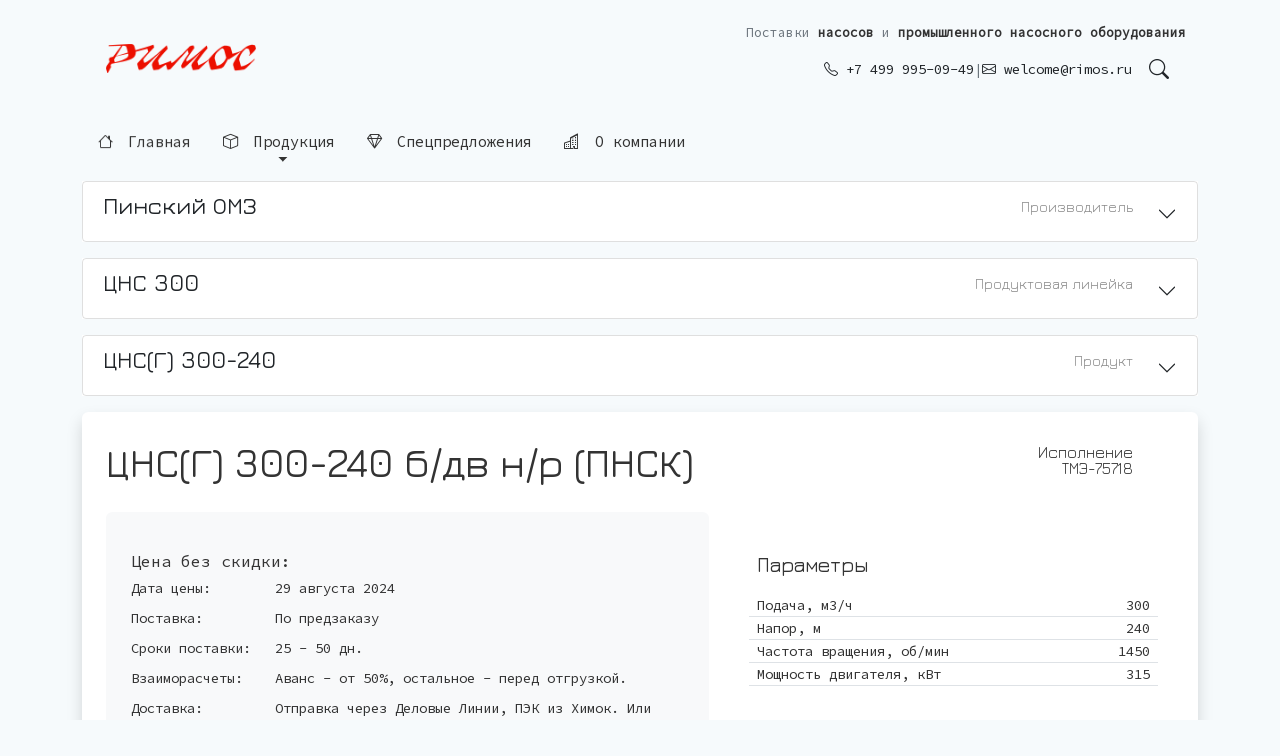

--- FILE ---
content_type: text/html; charset=utf-8
request_url: https://www.rimos.ru/tme/cnsg_300-240_b-dv_n-r_pnsk
body_size: 217066
content:

<!DOCTYPE html>
<html>
<head><title>
	ЦНС(Г) 300-240 б/дв н/р (ПНСК) - Многоступенчатые насосы для воды - ОАО "Пинский ОМЗ" - Римос
</title><meta http-equiv="Content-Type" content="text/html; charset=utf-8" /><meta name="viewport" content="width=device-width, initial-scale=0.9" /><meta name="yandex-verification" content="35ac3e5af160b54e" /><link rel="apple-touch-icon" sizes="180x180" href="/img/2022/favicon/apple-touch-icon.png" /><link rel="icon" type="image/png" sizes="32x32" href="/img/2022/favicon/favicon-32x32.png" /><link rel="icon" type="image/png" sizes="192x192" href="/img/2022/favicon/android-chrome-192x192.png" /><link rel="icon" type="image/png" sizes="16x16" href="/img/2022/favicon/favicon-16x16.png" /><link rel="manifest" href="/img/2022/favicon/site.webmanifest" /><link rel="mask-icon" href="/img/2022/favicon/safari-pinned-tab.svg" color="#5bbad5" /><meta name="msapplication-TileColor" content="#da532c" /><meta name="theme-color" content="#ffffff" />
    

    <!-- Bootstrap 5 -->
    <link href="https://cdn.jsdelivr.net/npm/bootstrap@5.0.0-beta1/dist/css/bootstrap.min.css" rel="stylesheet" integrity="sha384-giJF6kkoqNQ00vy+HMDP7azOuL0xtbfIcaT9wjKHr8RbDVddVHyTfAAsrekwKmP1" crossorigin="anonymous" />
    <script src="https://cdn.jsdelivr.net/npm/bootstrap@5.0.0-beta1/dist/js/bootstrap.bundle.min.js" integrity="sha384-ygbV9kiqUc6oa4msXn9868pTtWMgiQaeYH7/t7LECLbyPA2x65Kgf80OJFdroafW" crossorigin="anonymous"></script>
    
    <link rel="stylesheet" href="https://cdn.jsdelivr.net/npm/bootstrap-icons@1.10.2/font/bootstrap-icons.css" /><link href="/rimos.css" rel="stylesheet" type="text/css" />
    <meta name="description" content="Исполнение продукта: ЦНС(Г) 300-240 б/дв н/р (ПНСК), Многоступенчатые насосы для воды производства ОАО 'Пинский ОМЗ' (Беларусь). Проверенное и надежное оборудование по адекватным ценам. Технические данные по продукту и условия поставки, если поставляется." />

<link rel="preconnect" href="https://fonts.gstatic.com" /><link href="https://fonts.googleapis.com/css?family=Jura:300,400,500,600,700&amp;subset=cyrillic,cyrillic-ext" rel="stylesheet" /><link href="https://fonts.googleapis.com/css2?family=JetBrains+Mono:ital,wght@0,100;0,200;0,500;1,100;1,200;1,500&amp;display=swap" rel="stylesheet" /><link href="https://fonts.googleapis.com/css2?family=Source+Code+Pro&amp;display=swap" rel="stylesheet" /><meta name="msapplication-TileColor" content="#aaf" /><meta name="msapplication-TileImage" content="/img/16/rimos-ms-touch-icon.png" /><meta name="google-site-verification" content="UBKuohM4V_B0y5XQ5STUsmSpWGuSM-5liMTblimY7QA" /><meta name="google-site-verification" content="ky1Lht3rYiGeikn4BPyRXGSTMJijrAJplmtmnwzWLBQ" /><meta name="wmail-verification" content="5bac9a4476cbcf1b" />
    

    <style>
        #ProgressBlink {
            -webkit-animation: blink2 1s linear infinite;
            animation: blink2 1s linear infinite;
        }

        @-webkit-keyframes ProgressBlink {
            100% {
                color: rgba(77, 77, 77, 0);
            }
        }

        @keyframes ProgressBlink {
            100% {
                color: rgba(77, 77, 77, 0);
            }
        }
    </style>

    <style>
        body {
            background-color: #f6fafc;
        }

        h1, h2, h3, h4, h5, h6 {
            font-family: Jura, sans-serif;
        }

        .block {
            margin-top: 35px;
            margin-top: 5px !important;
            margin-bottom: 35px;
        }

        /* Улучшенное мобильное меню - контрастное и читаемое */
        #mobileMenu .btn-outline-secondary {
            background-color: #ffffff !important;
            border: 2px solid #495057 !important;
            color: #212529 !important;
            font-weight: 500 !important;
            text-align: left !important;
            padding: 0.6rem 1rem !important;
            font-size: 1rem !important;
        }
        
        #mobileMenu .btn-outline-secondary:hover {
            background-color: #dc3545 !important;
            border-color: #dc3545 !important;
            color: #ffffff !important;
        }
        
        #mobileMenu .btn-outline-secondary i {
            color: #dc3545;
            font-size: 1.1rem;
            margin-right: 0.5rem;
        }
        
        #mobileMenu .btn-outline-secondary:hover i {
            color: #ffffff;
        }
        
        #mobileMenu .card-body {
            background-color: #f8f9fa !important;
            padding: 1rem !important;
        }
        
        #mobileMenu .collapse .card-body {
            background-color: #ffffff !important;
        }
        
        #mobileMenu .text-muted {
            color: #495057 !important;
            font-weight: 600 !important;
        }
        
        /* Футер - увеличенные отступы на мобильных */
        @media (max-width: 768px) {
            .rimos-footer {
                padding-left: 1.25rem !important;
                padding-right: 1.25rem !important;
            }
        }

        #AwaitLayer {
            transition: 1s all ease;
        }

        .centeredImg img {
            max-width: 100%;
            padding: 5px;
            border: 1px solid #e5e5e5;
            border-radius: 4px;
        }

        .ProductsTable {
            overflow-x: auto;
        }

        .rimosru-n a {
            text-decoration: none;
            color: #000;
            padding: 5px;
            display: inline-block;
        }


        /* Главное меню - левитирующие надписи без рамок */
        #topMenu {
            transition: opacity 0.3s ease, transform 0.3s ease;
        }
        
        .rimos-menu-item {
            display: inline-block;
            padding: 0.5rem 1rem;
            color: #333;
            text-decoration: none;
            font-weight: 500;
            font-size: 0.95rem;
            border: none;
            background: transparent;
            position: relative;
            cursor: pointer;
            /* Эффект левитации - постоянное легкое парение */
            animation: float 3s ease-in-out infinite;
            animation-delay: calc(var(--i, 0) * 0.1s);
        }
        
        @keyframes float {
            0%, 100% {
                transform: translateY(0px);
            }
            50% {
                transform: translateY(-3px);
            }
        }
        
        /* Динамический hover-эффект - перекрывает анимацию левитации */
        .rimos-menu-item:hover {
            animation: none;
            transform: translateY(0) scale(1.02);
            color: #dc3545;
            text-shadow: 0 2px 8px rgba(220, 53, 69, 0.2);
            transition: all 0.3s cubic-bezier(0.4, 0, 0.2, 1);
        }
        
        /* Подчеркивание при наведении */
        .rimos-menu-item::after {
            content: '';
            position: absolute;
            bottom: 0;
            left: 50%;
            width: 0;
            height: 2px;
            background: linear-gradient(90deg, transparent, #dc3545, transparent);
            transition: all 0.4s cubic-bezier(0.4, 0, 0.2, 1);
            transform: translateX(-50%);
        }
        
        .rimos-menu-item:hover::after {
            width: 100%;
        }
        
        /* Иконки в меню */
        .rimos-menu-item i {
            margin-right: 0.4rem;
            transition: transform 0.3s cubic-bezier(0.4, 0, 0.2, 1);
        }
        
        .rimos-menu-item:hover i {
            transform: rotate(5deg) scale(1.1);
        }
        
        /* Dropdown меню - без ограничений по ширине */
        #topMenu .dropdown-menu {
            border-radius: 0.4rem;
            box-shadow: 0 8px 24px rgba(0,0,0,0.12);
            border: 1px solid rgba(0,0,0,0.08);
            margin-top: 0.5rem;
            padding: 0.5rem 0;
            min-width: auto;
            width: auto;
        }
        
        /* Обычные dropdown меню - с ограничением высоты */
        #topMenu .dropdown-menu:not(.rimos-products-panel) {
            max-height: 70vh;
            overflow-y: auto;
        }
        
        #topMenu .dropdown-menu:not(.dropdown-menu-end):not(.rimos-products-panel) {
            min-width: 280px;
        }
        
        /* Панель продукции - без ограничений по высоте */
        #topMenu .rimos-products-panel {
            max-height: none !important;
            overflow-y: visible !important;
            overflow-x: visible !important;
        }
        
        /* Большая панель продукции */
        .rimos-products-panel {
            min-width: 90vw !important;
            max-width: 1200px;
            width: auto;
            margin-top: 0.5rem !important;
            position: absolute !important;
            left: auto !important;
            right: 0 !important;
            transform: none !important;
        }
        
        @media (max-width: 991px) {
            .rimos-products-panel {
                right: auto !important;
                left: 0 !important;
                min-width: calc(100vw - 2rem) !important;
                margin-left: 1rem;
                margin-right: 1rem;
            }
        }
        
        @media (min-width: 576px) {
            .rimos-products-panel {
                min-width: 500px !important;
            }
        }
        
        @media (min-width: 768px) {
            .rimos-products-panel {
                min-width: 700px !important;
            }
        }
        
        @media (min-width: 992px) {
            .rimos-products-panel {
                min-width: 900px !important;
            }
        }
        
        /* Убеждаемся что панель открывается */
        .rimos-products-panel.show {
            display: block !important;
        }
        
        .rimos-product-link {
            color: #333;
            font-size: 0.9rem;
            padding: 0.25rem 0;
            display: inline-block;
            transition: all 0.2s ease;
            line-height: 1.5;
        }
        
        .rimos-product-link:hover {
            color: #dc3545;
            transform: translateX(4px);
            padding-left: 0.5rem;
        }
        
        .rimos-products-panel .h6 {
            font-size: 1rem;
            font-weight: 600;
            color: #333;
            border-bottom: 2px solid #dc3545;
            padding-bottom: 0.5rem;
            margin-bottom: 1rem;
        }
        
        .rimos-products-panel .list-unstyled {
            max-height: 300px;
            overflow-y: auto;
            padding-right: 0.5rem;
        }
        
        .rimos-products-panel .list-unstyled::-webkit-scrollbar {
            width: 6px;
        }
        
        .rimos-products-panel .list-unstyled::-webkit-scrollbar-track {
            background: #f1f1f1;
            border-radius: 3px;
        }
        
        .rimos-products-panel .list-unstyled::-webkit-scrollbar-thumb {
            background: #dc3545;
            border-radius: 3px;
        }
        
        .rimos-products-panel .list-unstyled::-webkit-scrollbar-thumb:hover {
            background: #c82333;
        }
        
        @media (max-width: 767px) {
            .rimos-products-panel {
                min-width: calc(100vw - 2rem);
                margin-left: 1rem;
                margin-right: 1rem;
                padding: 1rem !important;
            }
            
            .rimos-products-panel .list-unstyled {
                max-height: 200px;
            }
            
            .rimos-products-panel .h6 {
                font-size: 0.95rem;
            }
            
            .rimos-product-link {
                font-size: 0.85rem;
            }
        }
        
        @media (max-width: 991px) {
            .rimos-products-panel .col-md-12 {
                margin-top: 1.5rem;
            }
        }
        
        #topMenu .dropdown-header {
            font-size: 0.75rem;
            font-weight: 600;
            text-transform: uppercase;
            color: #6c757d;
            padding: 0.5rem 1.2rem;
            margin-bottom: 0.25rem;
        }
        
        #topMenu .dropdown-item {
            transition: all 0.2s ease;
            padding: 0.6rem 1.2rem;
            white-space: normal;
            word-wrap: break-word;
            max-width: none;
        }
        
        #topMenu .dropdown-item:hover {
            background-color: #f8f9fa;
            transform: translateX(4px);
            color: #dc3545;
        }
        
        #topMenu .dropdown-item.fw-bold {
            font-weight: 600;
            background-color: #f8f9fa;
        }
        
        #topMenu .dropdown-item.fw-bold:hover {
            background-color: #e9ecef;
        }
        
        /* Мобильное меню */
        #mobileMenu .card {
            border-radius: 0.4rem;
        }
        
        #mobileMenu .btn {
            transition: all 0.2s ease;
        }
        
        /* Логотип в футере */
        footer .logoBtn-red,
        footer .logoBtn-light {
            transition: transform 0.3s ease, opacity 0.3s ease;
        }
        
        footer a:hover .logoBtn-red {
            transform: scale(1.05);
        }
        
        footer a:hover .logoBtn-light {
            transform: scale(1.05);
        }
        
        /* SEO-теглайн в шапке - улучшенный стиль */
        .rimos-tagline {
            font-size: 0.8rem;
            color: #6c757d;
            line-height: 1.4;
            white-space: nowrap;
        }
        
        .rimos-tagline strong {
            color: #333;
            font-weight: 600;
        }
        
        @media (max-width: 767px) {
            .rimos-tagline {
                display: none !important;
            }
        }
        
        /* SEO-блок в футере */
        footer .bg-light {
            background-color: #f8f9fa !important;
        }

        #logoBtn {
            border: none 0px !important;
            border-radius: 9px 9px !important;
        }

            #logoBtn:not(:hover) { /*background-image:url(/img/2022/ezgif-3-8f97eef3db.gif);*/
                background-size: cover;
                background-position: center;
            }

                #logoBtn:not(:hover) .logoBtn-light {
                    display: none;
                }

            #logoBtn:hover .logoBtn-red {
                display: none;
            }
    </style>

    <link rel="stylesheet" type="text/css" href="/2024/ModalWindow/style.css" /></head>
<body>
    <form method="post" action="/tme/cnsg_300-240_b-dv_n-r_pnsk" id="form1">
<div class="aspNetHidden">
<input type="hidden" name="__EVENTTARGET" id="__EVENTTARGET" value="" />
<input type="hidden" name="__EVENTARGUMENT" id="__EVENTARGUMENT" value="" />
<input type="hidden" name="__VIEWSTATE" id="__VIEWSTATE" value="RBKGJ9WKhTJtn/NXADFxQ4pNhjeHOOWaEwZR5/5EF0xn2C7v8M5oxt9W0PiqoKd3TYkoUhagwkn51+6u6lPmhKvqFFNTyJbvKKauix8HGdbjn5a5Fp7qINQJrR0pLD6GqpK/qW02sV/eg92R6YIMH9oLl85y+0dr8QI57dln3j+dK/39vKNocGnd4M+0HX1ju8awDyBF1JatbXcljCOQ5EbRSNMecyGtnIb9ChEdCjGHyJAPo1EKoMQg3JB3wq+UCY7Aab5GYJhjw4Vrrpt+WZ/twspp2c5mceYbkuSD6fnAtyUc+H3sc2Wb1pLWMv6HXnHnQDkogKBrOO7vwG415t23u1hZX1md0YmfLyuhdgtBuP9dlV/WSaoEDcT1cGW6R+jY/eot/qAivXAo2Zu24KnNBhVVhRKaWYjQct8U0FKaMqqmYK9FCNr/1fvWOl4cLlPFoeIABPUde0SQ+shSdWLWP3Tea8oz/U5ICbxiJD6AdRyC9LqDR2UFtx/[base64]/OBPvqsR/sHkRHN/mUWbu1/E8ZKjFDB+PyWcnftTaqwV3u6eJaINC5/lWuXs5bV9cjRx4xCgNCLgVLOFHie9d57SqwOaJbk3+NJ+CzkwmcwpzYR3qUZkflnndJsXuc6L+j9/6uF7PaqrpGG13Cr4zqeA18Wl034J3a4EXxFTWZwCd9A9x23VQWkKwAP4uNEmSGcJq5iY3EsT3wMt+35czZTCfyOZhSWxeJHMifgqNU03W6fq2Po64UozpJF38+VfccEt0oMPAOI2PeYQ8Nw/avGb+2bkgHge6i7RI47xgWxAGW0sAvCzsJUUMAjXmlxZZhyxZhysf0SMQ92dCRgxiWJkMLtPvMTyquk0tnFitEYdierGjDStFkASs7ps0I95jD0oQ6RwpZ82FKKWshscviMN0RyZgI9t7wRd+K164+nxiR2QIrBcK/dvj1UlX/8pfMgQWzZ4+vvoCUuzh5qdXr7QEpHhzKttTtROTJ00cu3anmJAlL/WdB+5g4bOuQTXzrc6FOWm7062FcdVbrWYRpwfIu2XSSSY+5uaVPe16QdoOjOqzJxlocf5//gCyRIit+WkYizAldE7wsInFO3gL0JI095aF+JRrCNgbkNRGeEgzI4vwbivM2A4Sf7yR/bMfsx2vm3udGDD0PHJGsE+vV6uxXqIG1UzVG+YKuNcRSq8Er/K2rIJlOn12cpi4aTEA9SZFvF4eGagbXHlXZFoyR2zXxq5t5ktndp4S8nLeQztb1vq/L61zXJaTa4n6lng2xf6H4UtgejParIoTVv62fVQ3ol3ZmZ7ihRgwi7zrR/TqERtIWF0yO5Ih1rdHLQV0bXx5q0/CZr+HqMCXkY7HicupfaLnKaoII6mOHKqKIt1utxh3PZfMxBhqBT/gzo7RXpcArLdqsly2vdQ72oeKvMde8zguPxIvb8cRQeNUWbsHzP8RpYkbixphibObfIwBrF93kd9Zjcts0vbC/49wLXRbIYw/Gl+FJjPl2+5O3Y+MdItJP9dnqjdcmis8ZINDKQoIWRE44+v+5GNa649zQhwy3wwp2IQNu7jh6AQIYGZpbQlNcUE2J5nzGk9XNMmsdau+ABh07/D9+4o7pTkc7aVbepFJ1UyKfy/pm2p+O4TAF6BpHNLpNyrsUIQ3QNeJAeHH583VT2s8fYKDZsisZoLo10uJFcjJHX+1t/aExdHzeBubNnwB+d11bJ4nXfTXxWjj2gjH7hf3imoqJk0Zb8W6aSp1WhDAklCFDGNyk7ClsWU1iCaavI4f9CLCblArURMnVRgdtL/lO3p1MQoO+XhiX3wYwQqoYJ1yHI/emPwVo+eERcEkJc2SAGH9Fke+KbfAD7Z5qCiy7io8EUEHj2DHeYYPSO+ysIpXsGq0JRd5yiGaG1ztX7KZsbFhcID242i1L62D53G6Po0gl0FID73C7uiHQIWF5FOUQ7T1VjUojbIxQM9dKUaYkL1OLz/3LLLVzS7jo5D3tJBxgn4t7BgOY+y0jb+KbdCVR7ERVqXBqMMhnzcqNcoy/cpRC0Emx/yHWXoVOLVL5Iu61IjaezAT4AmYNXNvqJQ2j6TJQsxkAPBxy++0OSkgKuhtmENvp1ln2FsVMosURyggQbgjpq0tRnDsz4vI2WydTXnPTVChQqvhIp/XHgI/R/cwh20ve5I/iSzn+I7TnxjdiVCviwAWIGRm2N5TiPPkjs5MfnjXYxyAbTePEj4Yaoq0Rjw+aTRiZ8PZ3d+xbLlNnEHgNt8g6rOhKVmbXuNy4TTQcr3yxKV0v2fGBpt+Uro4AhDyCwb85sNajzL8lTys39i+TOJ1Nxf66NXJuLKn07Q7kWkTQCi9Kjq0a1C0dGf4wQDF4NMpEC/Hhnzw9whW1FWBewlJXcURTU0dWvwicvHO7Y97XF6T80Wk3NZb0DPTB+XI44evd3HNJCondSwXXePuH7cG2K/tEEM1JstOF54ARXgGWpuu4vmLOMJACQHxkpgqNVqRVuoDOuQtNPJgsNWsNO+VqOneAAmlzwAgFI2p8B3tgtFNwYp+sRx0RZ5FCAUuiCrsqT45IVF+1eWILCPMU+jnDPD8vlU1MfC2gqVOKw5vniseYPsF78XalFPo/sS3K2hlIPtUQgbVTYX0r+nhOyKG6bz1od0mYMVV3u1Cl4QL1kQPm/gzPtyzyrYilTZqdxtVHoIKIYzViOrTxuXNCUikqyO8+cha8urhgf4aF6VgwzcnsPyW3kKWYhRKSwLmnnb06M9d3WrYx5Yv6+9GbG+6jjrh/R/hAIRqxLVkK6c2EQrjPqCQ8jLK0lIOIUpP/K6oWee+oBBXxxCHPLb3DIyBsLy0yntUPe2e2vC41PGAKm2dgXin6LxQoKP3oXWQhsslq/F3C+4nLeK1fTrEauu+Yq4/YRhXBqgSwYYsCe7eYkbqBUOP2fz3KbevCwI8fghSnIRYYo97cGg2lD41JocDgBf1mDa67nQ1qBsPqw9j91NKI3It54G3ESoRNXdVVw+vla6dF/q2MNrgorbd1Jv5RZIfXUM8NTw3dv4TkRWHjY/hd1GAvkGmkpHROG54s8XnX4IRErurNvgNqooFpEzB+Sh+9Lceg2VqKvq0FgyPQ5CDK5LWput+sO1lgkm7iDpw6kqf4a4IQokaN2nd2EdkplcA7mWYDfqzFsM/ItvKAWc033o/MjciNXg0L/LxpdU8Iv1SRYPjb73DXLndOZL0S9LMf4885Kg8yVgRMoBEU0WnOVCqsSRFIOvZ/ZciEa7X1E4aED9vmcdxtxAsm2nLZRGGf3in83QnOtVZ/bzAr+RdOFjniAJEz26b8PmDJcHj2/yZgZHznx7y+zPwDJRBG3TEO4RENKiEInl8dts+IxI+wUTitMoOjp18+S49zf/wZRhXWwbTmLg/ab0V1lfKd7lujttdtN3z8TAhTh1PvaP0sYtRKNmrUb4ibVoFaXowbmJxTLJMCLLAFIp+l603rtrcbxJWnaYwyE5oilqCGNefGwJ1wNGSh0e1Xn6SR7/CUGUmYs+QRBOYqgDXT7PxJPnkSeLxbU4CQWMxHhzd3kG5maCyYtMafP40bL13K0CgYJc0Nbt4uyshkkZhojyA9hyfE0C3+8Anw6JkZRHXv3fkPiSJwxfkKsX3GTmoIGTAy0An4TWKULUCjhylFlSTgM460NkRGtH2oCHCMMh+uZoO5J/chqWEE+0kLfBY6enOJ+sAy8WRmQ/r6eSi5U6RiEgHZRjdr2BqtgRYHUFuDNftmD3NM/gWDHVuYcmF6WapDtthrckjyyaGSY6Dyz17ef5u2vRsh7f98DSGj75Yo5seiH317T/KDHtwfJHLU1gDUomG48rXOGQw2I+EtBLUR8OIAiVrjskfGkDiNMnqP+8NQsjV5mkdNWmPTQuESB6ZBh86VPLAMzK5erLXgvEnWb4pUo0y51AYQr1lHsoKGdntuA9VkTxxX1/PwD7k4elclDPhCKMPhEyE6rna9XCDM+GqagAyXjilzFwYr94HR2rwMgE9vyGKqeS/D+G+hWpRG1s4R1dsqzE/jTuT2kx+BGrIyQck/BINbXvhc+oO8fwCV4rkQDDBEXj8G5f4xutN/qOfvhWsDTMaJvqcC06YXzqt/pYcnbeQ/[base64]/amo7EARAZcTPkv7/dmZ0oT3Pj4OQ/rJ6Rg8PF+O9PAfEzK4EDfiTtjgjj0M18gdz6flCqmtVXjyJn6IeqWU0Yhzgf8lx7XOnXMIPVpUC2MGcu4g8kWHDm6iyzjJBEK39cwWLETbx3wN/tbuY6KKd6KywgqiXSxKizDapWe+aejjQ5uV2o3RVRxgA37p8p9golLo2KmOD/yA/CdgFQKCNbgsBrCTh6zdeMNV/SyCfrWpdzIz4l17k/3PIXIUqHxK23i8heTvXkAUHVKUHBmVXH0p3/nIiSv/4ua/KAXXnSMha4bw4aX65zfFJr5ifLxe1f/g3fY6QjJcinDO6gSYzwwF4ksOYxrEH1kfipT++QvVQsF4L+cC43TsvKnTesqas/6DaWtMLId0/nT3AfEepbjwoywyc1JRGGRyXp9mrX9K2nchHc/cpU3/HQrbWTA0r+v+zsefyXG5/zahMYcjE89KwR3Lz+Ik6tbJ+DKnJmLPwzW1TWxYn7xmDQrp5+ljv4y3zyDpwwmUWFk0Z7Sbj10weSKz/KwSismRJ/n4PLLaqhFDVNmO3JZr65ly5N0vgxeGTLekiSdS/uyMoG/[base64]/3/KYnZ9xAUs6scAHDLQKQSiwwjDLE6K/tmMAPeRGHOBw+tz4Mp3iYmM7xNjgIUe7Qje1HV449KthkDq0nKN+dXewsh7/E/DsCIOL2PwWMBqQGNJrhz+SmFAvPExjD4JD7PbP6wtdrGfzmsSua9cmiheMj8+tesMw8mI/Ig/MzGewBO2mL9z4HHhsiTr/ixKC+VlzsCrcdLkBM8Km4tR3ScKTv+NBKhKcGlppCtZxEDNX7T+H2abPj98UrrE661YUcUmlHsTsQ0gm8Mbq/ST9w2IEDa6pejZPG9q0h+JHgLQea0A/K+eKx2G0jElywGB5wfD5mBtREpU90IkfV+y5FvGDp9mf3a827YCAdvNYLZUj604RcZzUvx7ePsSCz/X/+y1tQ1QOUPW2geqhIsC63OeIVhrH/Gdlvgjnfn8yqzeSq2lJ80RCiIdVXc7Bb1vZDcR2A7N0xbsV36aMGCVJscGq2UDq9zy+myi0ASeOaJxyelDAAWe6fGHKvDjgX2BYovZwIBdN583LY044LL0Q025zN8JkqzWIAmWdwK998YSxeLlHqJ9nHxeMeep0BPjpTS/JB4SPRvepQ4POSr2/BP9vtsd5GyPlnVeqUmEAQcmwzC3vnxERaqVp8dQWLVNBdU5Orjf2WviGOTX4ScQYNBTDxrpJPFh6st/daEG2iPNrb/pAgJdNRTE/RAtPm/wwn01zHEqwGl3SvUa8pT/fpyKpPzLw1g0ECOwE/sYPVElGygVqzdAyP26BfIajg6vg6KeBmNeRMZK0cdP/[base64]/j0iNX5JGV9m/Kjard4KW+djub0bS0pzDTA/ETWQoUQG7XK/unlxTHBxVRIXgsqYDC5k6itlfWA02FU2n1oIpuHzVPO9V0l6ZaXj91aVmqiFJ6zQGqrAHJMwlcdN7VInPrDuSC0prmr2Mt6Q6G8YhMhKHiEm2vZZWvUE30bHS4lpCwwyXGr1V7b7/fPkfVJvR3HF8CVlT/R/Fz/COqheP/Vy5nIp5Mig0QXtEWOI5ggezZekBUpTCbtftddRjFoOtaRhKDPChznT9krW3IfFtyQqT6ZqtZeyugSCsFqEB2WtumoI5ZwF+9t456MpZXLUCd4RRB3iUbpG60ndCaCzlX4JTn2fTfPnlpX7mESrKPOXyAl9BJtGY/3O6KacXbIs3aR9p5zCbbwNkp/jyDU4HN6pA1O/c0wFc/+vAhUCL1Q4Ru/KA70m4wyYWGo5SDkSeCejzoCQFVpZwN/Oyoios+2qg/si0p2GH1QQzpk8XlL7+R6m/v9bZ71eewZ8iTAiMThDwQOWFd8k79MlD/ewZgMca7t4M25iQRL1G2ymDsohP7x/7v0xJSveE4iDkNthjPJL/XigDkThWEhMJ/JbFswWa/ioGSL5gHOa1Kzk0HY78RHiS79eeTJ8k+gtYUAS8EHNB9E87lTmQzmETVWUGA1eRQS7iab7a32+MKfkvmH/S/AL8Zo7RjtU1hsjMaSy9gULPxwp0gI+BMbI3NcMqTa3A1Da+tCGKmuVJg8WvWwqNL2YClOoQjC6D8G61nBbH4Vzof7Qd0DYZJdi1ND5MNdfGdc9EoqtKuSMz/YLsYq3ROJKPqWwC3EEziBOw9mZIiH53Pa87gSbOcPlPe4mxwNFAUMghLeuefhgJoPfTZP2Q5cIVe/Wy+hOt4YJA/hgLey8z+JysWwTPjxa7C15BMfGABO+nzIgNZ7RC283Kvn5mrp5oNNVvfRcdW1x6Tk851FIiHT4cT6gaZtj/[base64]/Rlr35lWC2HsnjnawEgizYp0aiadzMm7IJLpsuhJD7pCI8eqv1iwGggka2ECFyvHdj5A554b4qFFMmO/X0vktWgJSZB1ID986qnFu1iM60Q/yunN2jRCveS4VZppO5jxF+a7D9TEePiiBh4jsA+Pkwa0aDCWNMPJhrJshxDJPudahd8vthtGLZJswtkj9s1E/RDD2+pov0N4BvwJ5S8M8Ofzg6XvhYNIMiPRb6vK6O/[base64]/[base64]/TL9GHVrrVkfj0Fj72CYXZeJoQfk5GSQlr+4gGVTDi4ACgCsKrOOCL1FNjCouz3Mj3dXfXi6Jerlbb5Pll5UmitpnqXDKDylKXvV7DW9Sr8Dl4WdjAtdFr9rKDzRWFvZW/GnSsi2yDWh0Cy8gIFHojUKAQtP6XKuKNO1QhEp1/bCDyPqT203JS/n2DW4OeHtlMKN9NG8qh2eKIT4CXxHTY8wAZHHIGA+LE17dqKDwKJyiGVpVUxGu0o7PPo0ojxgoHhSAN/wlpz0Ibi3Fs54LeOfjqivjcBZfwXG8Gm8Twa5gesyd5+1nT57RQBblqp+2b9tGK0iLUy4SBbOEN/3M909G/USTzew5I54QsLG/7wPBZtMVtXeIYRhxF176R+UALVC8YH0oORXjRrd6Ul0/9EoAP04mwjVekQAETy8VbXp19ethsmthriVXQ5Q/qMlUqBbvrN9UtSppJEWabnUJ6mBdHJmGV509G1SX7ciMHXj6UQpYjFs31RP6foDoNepnJOYqJyjL31AlyrZHIfT+KHYw6HlIIRmFQlkBBTUKbU9COXqt2GZ6LY4FlFYdBIqXo3sqZ52H1DYZ/N5Z7sIGPxmIDDVFid9zy24VEcttuZBFGmLBXGnRlRAbDDv8o4PRS+6DTXyG4w7Fc4gQUR/a1xcTnA1b22mRO5iBryxdHNsVh8DIT4m8GrGPQfcwhsNpTps7P9+xkLbnpMzIsHlbj0RQk+xrDkqOoJbNu2q9oiAbk3IBDV/csO73TB9x7vbj7sYowXimcX9DFwWQcoGZfrR15UFQZkaXDtKC+/BENkhYlKintiiQzYa70l/yoshMaXjL32XhIQqKqVx0KDIOsQ8Z2b7C6MKiG2a9wXMvhy720UTfWi5Dw0zA9ArbSZEsQ8xkAs7Ffx/0uE7R3hZtmc/RGHOXxe/sK2zuip1MmB1dm4LJECQcPtj/HqKNCD7esNW/1B917IQPopUrW8AV7F8P/xLcyFbuu1gytEUkRhQfN3iVrxECNXpA0/NjqmmVTqq8jLdUc7cmVpuGqCroOwC7aPT7w8GfyUpgYuxRKZd8B+RokHVMSa7t6f/jNDbU2u3bVITR6oHHJE9GyMUhqL8eRbNBX2u7iy1fELF4E0Khf2gvpQ/iLwotn+KBo8XCMzJ062STkH79JDFxlhIKwKUV2ZyFILm3Ytgx9TMGoTpcZdrobJCPhifzmjs8pCgQ/7JBTBhvAzyoxqXKFMfdg2xAMdY7lJCSpF9oRlyze98Bg3GjO9otcC1W1EynLRJPKBs4xt9A/PyxQBaeD4k1zgh8rHe0r6SEt6n1jdUwzBTOzl8+Cxmncm1Zs1M0V9vFr9dH2ycqb2EgWJZp8u7CF1OkyJ6ql46yEFhNre2bbAC/vgvmTf4Jt9uY5P/aC2EH8hkdXLISqH9Yyj0PGjn3YCG8+Jps2RJSBpb8hA/hVCxUEoW5gOHeS5hx2vLBjWrjUSCvv6dujMEKAZ6A3iph13RiO1ElAFUPRP9+baOS7lkOG7LR07udG9hsZRGXNnY2hMpzGEg9n0SHi48wsYT7vzn5uWzfbbdM253nhppHH9Y7cYlwN2g2yDfF7F4jF3RK2oOEuuTw/x2eeMpTuu8su+xz9Pfyx5VzqwbdvP38xcVBmg5eLzdyKgYuLKGowzT/e51fBtQTughoquCmJX3GYDB9USBY8tpwYJuETtb3p0yvTtUIXytz+I1XaizUZVY0Urd4lP6cHB/a5wc7UeAaRYvCh7N6iHuNYs5ALThEUf22hEBY5se5wYcFCEKI9qCscMzMy5BwqECbcBnOAS391SUM4uqTf1027OSsvaoux9vjJkdWPF2ROaBhjz+QRD/ZhqUk6bxIahfec7ZlX3Zm1sb/2KCpPVvDX1FHX9TU93CbgRbJH32J/0v+vX0KESIUuJu20PXGIJH6VLLxiTn6KM8/MyuoXo9XuJln81GwoP36n/beHlJINeByrfsxcxoJWR/omnM66EUcJ0XpXnVBuzc1rH+2UEW9kg8LlAF+dVAK2xWJkERNbeWTCDB0VG926NCtCsioe7lpBZ9+i2RqhHW3rlTEwpeVJLQqD6A4xQvvFRSWp+snMzOOk7v0DPIADTAIJaTiMVYU/212YK8/2uIhZI6aODYk06avPreHfM9tFMmrB/Sn3oSlQFqZwG1KTlZ8TpDT9igZGpabsPTEiAprr2A2Mt7VjPQjoBajBzy8u9xSMhY4caLtrtjZuGlF8amwiFWvAptmpqda7df8AaoBZVelQw+uki8M+Vz8IhcJDKhxb3WEU1VqFLUyinxTNx/fRGVOK8ekG9RkHNBNsZ0Q74Et/4yX1UNQQ13xNvst2pNUcGeoZum6RqJxgmQ5o4uENx9705Ci2OS5UjRE3gVxK5cnT8zpt4LWFX97ncwpLvdhxKa05K87BNQ6VH4TBEw0If41ONA8aFUXIl25W3p2ZcLCSVYb2guob8TSzaDNF4EvruGol0g/jlrRSKVJQ1cT8mrVBuLxl3euX3Yxn/QpsuUsYg0x849SSKQ+vop4KBRfki8lmhyl+0T1wI6qTYVnobVaLeQYBeO7qj8See22UJoLeKM0aOFnXecpr0yLJQ9eQ1BqS6b0i/2TooiPmsw2cvurAxbu2aUkRf4zFPtqgRtLfaOGO+/Xm44NCF7hG1PhHEtRqodJOT4vSAEfVsqn2Vjye8vdCRQIGKCKbIG931dZYKLkbOpQ0n5F5sHLyxRrpyOr5dkZyFgd5UFSu5r2sYnPSHlN3TdRc/3pht0CJy+YrX/uF2xWGiit8Fq0sjz0ym9JNwlXrTEsHYoPjGOSG4xrwRhE7+dlTC4ZXZyAb5zp2TSacm4tnX1jUyGwB7PmzDEPO8qwlie3qoo6HVPwb5FPsyc/hG4NArmwOiag15sNWY+w9XK0hVQmDEHr773ZJCTHx9ovt4Thd+v08NSC0zqui8ObSRYdXq+4IU39LWcuxYtsg0rt8Dqj3va6UxbxeCa06erZZeOHY1rbHI9+wMgB+h8ex1muTtLJ35nuyLLWL/gRgeBaFeRx910KqSliFCLBtRRBdGF1uQqS4gENAa1m2Vv9unzJLFOatRL2HYMpUtSjB7RCTWxNxOh9N4YnIIS1b628gsBmv5X3+IOUbXiKo0Xvq9PBAR8hc2MjJqSX66pHfHGg6Eh9FtUY9WUZ287wDpC2LIsyjfYNBwC5taLaEVchgsRO5iNrImcg4DA/i6yQTVLgpGmQ4v/B4SKIy8DjFXfNb/LPmctCO39sSp75iNShp3YQ4r69MGHm+PdJpKR2hWsRdnNacQcqljWMg9F5zOGe7CrhyIXGgKJwZr3IOOgNqGoxZf/9GMk93zxUVFLKypxAEEoCEd7njbY0wIrFsLV6Su0Z2sV/GMXtzKP4F8Tkhi4sIYDRduGznrCnz5C2OdAHw8VIYC9qDBpofrh0CwvoxvQR4o/ZksIYguAOCmddkr4P6mH2I0fjqeK7OQkt4fXeQ7EH7eci4lyTKAk1pnDl8yisCBTq1QzgLldfejZL3QWhSk0/UHpYbsC9ZIWxWxID+XFMeZFTmgduC6IV+RIyRDdxytTxtXeGirBGDSKYfYAiz9TaCyRi61lG6t/o5q6zk9ArNNZAcxS0xgkbavMJnpy7kgWbXbzFB2Lqs1NktfiSHoVQDbBWGeHe0aUaNOxOAIJMKHEgIm5J/yVn81/mnnVZJxXAq3E9PWuUyqkhLbc3M454jexKvfkQtLs9RdY6rHPkTS/ZeCWo/2UnWK+qcRzaV7+R7asS1EkQagaMX88Oz3bSyVue/OCAHpkAPa5+ikP7V10n77Ua9gyexVIftmJefZEKO6WlcC0ykBqX8OKjS95ys6RV9tF29myrL15OQRW7UT5K+rEeAduAw3wQA+cgiVQLToT30Bq1mJcbHp3khi0xpArqNBNbpRq6LPuKAl954V3MK30Phh/204QrF2xjzOfTDZKYqlrmBm94/ageI+QdA4q7De6LuKrxcdBnV+PuRgNXOQXS6IbuM6xaNR6GFNLvqc6cGc1zlYaN9UGCnEeLm+A8HH9w4CVlqVl28aVOV+++WW1YpPmvaJClGcchtG/Ss1yyWUtgJREMlV/MdGH2enq5dLN1Im8LL8S+yucQWNTfo6ridMzjiSH058Tb8aoikIDfwEqUbSaY5rG6jB3bPJUEkcxG3i/mBtot4ojP8CsK3vmNjRhi22NVYFAQJpb0MAdJ49KBNivQ+gfZSvMxwD4axBn0rWFWMjM2j5Qx16ztGQBplVCLxfj1B29UNn6IvZwi/rE+05NMc/W5kDcG4NR+vMFa4lN/lZw1hpnfRvqdIC90hYzCMPDdZELJsl4PIiST6ZapJTN3QZGkikvUL4L2MkPk+f8p101Y/vBao02j6FAcuMFQezurDMEX3gyOMNu/XEJZ7+UOmdv4kDUdKNLgjMM7LBD/r1NqkP9U2E8vz2Xe4pp1FkKun46XdrqH0gVZ4MufYMU4at8YpTsnSmdlPBcq6BujzagsrHC/hFeBvi0C721ijgk8if1UKuv2+hFkCyc4/7SFqAOWZR/treqiciV00MuyE9TzmYczOq07zKuvW8AtbcTGsEG/Jbq3tpnvw6ar/6bDRNHiH+/HLns2t/BKdGQETmmJ3PY4QQhzPXfRKBxClQRe3jINb/Vi6JG8VBUlDJfjZBPa2KcRNG/8IvYbWBuLQROUEKWDtGo1mcm2+sNzcoQj0pwg+Zjll7UMqWY5nUHv5VzMGvXGlkM8eoEjwQP0EGt+mz1CHqRn0JEk2sM1S6Evi86IToXUcSHidaQ9IMVE1OiHgXhRtCwHesuIoV8YrIg0mVVx9FUFRyHWTo7/2qh6LtaiqSo6dOZxIkh4CkbJtz0R3OWeGqmavNoluUIxqb6RatS5zXxPhV+Lh8QjuN9iIo3OHUsJAifBBbEwTwnreXqhVeP+oAgwgQEh2I7fmsgzKeMyfPlhKpeu2FFwLPC8T0dVxqE2mivf0F3valqOyO1e7wsh7AJYqZNvbmsc/3fxJAWempQ1HROwZG+/QgGZUhv/pUTc1NFzkIeMQzw4ubDYakIX5JUSXGghwPaBRx8LzH/[base64]/7LQaOphVt6CBgqhx3T68ziwuPST4pophstEJcgxJECgpxJYT3VpVPwvoJsgu/jPqDFvWkm99fFlV/[base64]/9SBOEQzjuu8uIo8/XBmr89Rd9U1UDfQECsWRx3D3t4w7Wu7YsubH0WvCN/r8jB2HoOLxzzVCQTDKlsn9lafT45RFYTLQAskECS0DhCfjrBG9bNQUaf9VzAPgOaVnc8BeqpdLy41xRVQy1cQHAkP9HyCjLn2+Av9lZE+0qQKj1lcz8OCo5QWGAw+j9+DIBw/kDS1SaHXyDBVU6MB+5EUa7YltnXEz7jAjjha0FN8XhqYh+LWYKAwfaDY67lAnHOm2OTqITgzNt1A5O8aym/ayZBl80lTkzhWrC/b+tt2FZijNNp4/NF9+cUDrisTjtQhaFHZv/uOowdwHycKY1VSr7viRbj1ide0HHmAFWFvDjrMO6jUAYGQTHt8jY+ITLC1YM5Bhh0DfVVW5RLqiwV8oFuYv3w81MXq8fA8FTmhMTy/vtr4654VnKxp8CT7ZUA9HjBOYBE7CUln+CbdaQg7w7n5csI1KxxjmgTVCdodyQeA8kV+U9cDbmemDotVvB3P1c6kVRq6wEJylhLDoriFVqPZI7jpAUIDXCOuJHgYLQO/wHNwmfrVF7BSXTN6ZYrcJCMyB9zzfHSwlp2MuSB1OSl/WHdbdvt+uOpqC+WTRwLwYWifng9PnsAREVtuk5A2vjEekAotcrK9p+xi9rfywDqNj0RnmInvKSiww9qoDqfCTgRoTko/SVeXZGOXN0vP8bUyyrltTf7fkSjy3wuTPOfYD3bt64nEllOUbaAf5Y1sloPiywmFYnVw/kjNM5qFANMEqfJg6TJz9dUvKHbIn6U5I2+d8V2V1IaAsLsbkoYuh0KJpoi34CFUJIGTJgjNj9KQb6Zp3MTI1pjcEpcOid4bKrOGo8dw8FARZeaP9m9V/bU+SiLO88wVLTHA9J0Wq9PrkzAC92UVy7WIulUWuS0FDlhQqTsDQBF6jtM4Je/9KdvTZih5hfAFF9fvyxnMyN3B5MmFPr2kDcJnuWf0AnyLGGGHjoK74i8ulpu5XHC5SUFupwubTo/jFrsloz/lM71B76co3/WVnVaW72BfNnZTctOsHniYYY3RRl7McYJ4X4YDwfNMuekmeX6MK7DUVDnsDZp/cz5GR8JyJfjmpKeEpNcq5FZqqKi5I8smIRoyQCDwOI/DhJ101mnSfFREArGh/iS/vWj9chTLfSg4OCDrx1wDFv6yu7uxzMRn8hlQERMQmzjKDJMtpCvPjVU2ybQAeczRraNdCwhD7NM65cLl8SLSx8Fl8OWgIV6lw2JQcoCtFvm+djMUhwxCReBmFEexXaxFpd5PlTCL4kWtbruMJzQK3t+8G/E4YnWOOKrPKnwH/[base64]/kYcc2VKzBFiaE0IGMLHUWJBva9KQA8Ypb6Qju1PWQI4n0MTZQFMAGwi1bKVvgLEUXckXGtiqhFaTOkCxJv08cgfnNvn6gq3e3RqoRbwELvk3lcRD8D5mVgFbzxRLLOb+X8DEvMkiS586g4fPPVeoC2t613qNuuX94reVvFWEiRNx4ci/yu0nhllnSo+ur7xjAL26KMOSTApmF4f/scrsmLYHJEPh7nYVHBInNMAYRHTqzCWzA1+RP44gHEXTAmG47TRZuJhBjNuIrWs3sEYR9E3CIQJYcF0tX1d/6o6TGfdfp0UrS3Kna86T4MHtOUFTODO4/Jx8gtUxfQe+27w/scafXr1mknQf9D0vhEIReawdvBXGQwFzav6WMyuvVsiltfRGf4cc2FBYnF6LgqKQA6JywR/JYR4dPoX3ILndfQiyfR0Q4x/taVWtWI0ZhcuMTS1FoCoMFU9ic30rP7Bllsoh7j6xh4Rt9741fdvJPRtd8j01Q9zML+hhRvsqMv487GTAyILSDPcCOQYqpY15ECVUrysvEEgkKDXJVhgY4gKK7k4SQ/9E/eMMrKb6ygecdQc7AqeVYrJph5jhX1dYR+9QHRUXJBCd2IdZ0JkftOPRjlqEz8V70++eOVp/QjYGj5FwRaqtNnv87OGK9teoxtvQBoQpk5rVa9Yn4iGajfjt+DjDmyrWPbMZb0iG9AMZNtgxSW3bVR5MQ/V/YehSGWk++t945Gp/Vut2qPLcE4cQEDlOF9n4KWyjpv3sVCm2jicf5lyiyjkPUbb2BeHqkT/mK/5QJSpZAned5Z9wMoJ61h5OvuhY7+fBSF9MY+1nFPUUSmJnuwnx4bnzsW69ic7aVQb/pmeIzilT4COxhbj/sNW0BlzVeHSvWhBsgstI3T2Wyx8/btIwRPfj5Dy4nFmBJIn0/4eA6092BwYJHMVRFVT4p5zJdPzEtYk9Zqr0y4gCUR9xx6jwt36bKin+GYjmqVHmKhieiqvoLF3BGCDmpwnZosgHj9qgjo6GA8cco+ZUxhULr3FwrMta3cls0GB5aWUf+t7f/Y+Dfo2G1xlu0+LGbWq/6fzmHDDrvNtSeiKVphW/7vrCLdCFXo1V8PKp/YN40NrfUVZ+kgiaBtqdbkWHNWxxKyUpURakF5pc/G3+wu/OxoG62kq5zj1hLCbJlTP78UfpwqWoVVIwfcRRr7dZNAsfsb2KCN41WMkpdi5BF6y5wRZtVIhSm2NlM3ok+PecHbztAPVIESVhinex2xpW7YeOdjijXnhpHP7KG4dpwE5VMaTbVazPZcGe00ehutTk/JUp2oiObbtAR6EmwTBxQwVpl9TiXNrVRE1kTcD2TRjJPhRGEDzsiDLrDsy1Hlp3BbiZzTntC/PePyxrw9NDMItNWklIYtVwPrbQw6qS5czTnJLjJ45n1esd2d6VyPGR9NWleluUIusR+Kht9OLaaRiEY3IzYRNGtNJn5t0S93KNv5a712XSLg2MuIDWOlNdusyMphM/4WTTbUv9eeUEAbe6c4piXWC9q9q6CwDTgVxC1vcrdPRgLizveyHHa8iWZyJ1xWGOXBaLxx/o/QEEbcJ2X3NbsPgMRCMia4D/[base64]/N7D7pO8ekQxjvox5OIutQ7fM6BJoFlnanhS0dYSbwt1O6FJtDwDEiHUx2ZY6DO8yYjtJq+XI7kB6n41+ypndQ268jqfvoFOHNvn5oyrfNiZBpvjULLUMFerh3jZyNFfB1JfIRehp1Yb4dPQ/aSrtobnmCzvhTbdIsVBgUJ/mi7QZjOUIORzetkhXokt3f7iRI2YE+OEJo8Rc4cPfdwErxrSUwoPEw/40XuGTN9E5++Gn3bAVXnQVEa0zmQjyfLJq3ABi8moM87wswRJjtJGvduDdhhBnIH/[base64]/ny8SLYbywmwTCZN6EfNsB2ObFUmxct68gLi/4Rb1a369I4PWZuIX5gwk8/0iDJOW0feMIMBJhfYLfwgfhLilTw7CHBaXAPGkX3vZFT27Fl2hQpxpsazFgOd/BjQaRAGCMnpFAyONRKUh2zyzvjbDjutj1lheFe5Bay7xY8A4GSlqniNGHBXKrGK3bIm6l1ylTCkp5tNGBCvU7WgXZzfONxi4NVl6hX+QGfxGqw0lbCsk/gfTzOG2SLG4DzkeABdxwpiD/um3tpE/jJN0+8nhgL0O5fl1UmrJIV22L4Bl6eaZlzpSgAIp5+gEfWSuOXAzKGKJJ3Dkk+g6yaVmOpSayHrPMS28X3GCnnDWv/80SaQmXMSIMPRzrvGaswGwayf+ENFFSSKeen0Q8qvWOCy5i4YcJ2onOUK53gK2MycaSAzgrbHnYZeZSwf+91R41xtuPlNjcQSNSEpuqEo8YUXmDDaqpwzZy/9vk2d2xnk76baeRhaBJ8+ZPqsyJmqx1WwBtzh5wFqfoRIvwDY/ckWLlSXcaWlf467A0Uum3VK+TSnUSE7R7yD+YAyUjSKLy14b5tulB5/ly7+uTE6lXxpTtayinHb0YsoohkmdaS6XvrhJvcmcg+H4YESHSfX7kQ78FmlTMx7s0NGMDjW9fGzHkyry5j4tleZcP+GBghvS2finOvyUBPUoU5W3z9obTSkod9afmNUaLZlZPdadblKWr0fi09uWam5GG6ddLwyfhps2YoRpBBwBrZGfxJdbqtU8BJkbF8fe9/iVOH+kec9n41QVyMIQlvYccwcjWbXyeHxub4n0u+9zKyGqAcJgxQCRytMmJxW8eAsa7381d/+78RdDLx9TGxNvNZQvejCaUfXEnpbu3OdVdMk+LAfbggr+57IacRmmBwNEYAVsiFOFtpeWinhPLoe9t/8Juli/kKwDro6nRb22rkP2/P9RcpH0VT5Tmj7vJr9tyycA7mjW6BK6+DeZLnJQLkFkIIFTAttLHLPNn0x7R9Xm+KRN0AIFPvNhPSSUoySLU3y82aCrAzgJEYTJpzTOda3OBBJODN1UU4h5zC5CC7d1Lpu1ppq/mxLJos6Qatr6I216j6hNOsy5rAw0s7ymZrNT/cVQtmG9IDJhcp8CSJxxrrQaNXMuRH6gnCXcDEZGDeLkmGK/t7MgOw5ukEzapxJT/DJQ1IvVLnZDbp3RLcPe/6VqvtvZwTg7gTisn3rGBhy3G+L2JYsbMdkuZZz87HSDR/NqplE0oOMobfU9paWk0xpDXi6GbgksLgI7iRGXKIkQff3S1wc/ViPTnBtWaCWqS8Hs6RALL+NglH68wfR6ZEzt/sUmAK3278RKtx+5AVZw6iS9oso1dTsl+ahcvGFBThcS0aCygrcCET8wQlDu9kuG6fHiKcmNie+PmyI8y1UT0YBiKdWvOnPz+kVDQJVtqJeMey0hjvC3BTi3Wl68OoTQjuudZqCh+BK4xwzFr+5CS+be8HpmS/rcJ9pDz1ifXHJpYwoLmmXG6OeNxp3JcoL3ooitc4dvP19iNJPvA8JNfFNWEY95XFCfbGIEMgS/qMbLvF8qvPPXLcfb3W85ISOHf1MO+AiPXdcbW+FLM9Cy0R0XQ3RT2+mFk3hHIBI0uKuREbgeRumrpyOow4Fsw05pG9f33VzPzC2yay5fOpRjXHPbUEDtVUh5F39bmKVdmCFXIuvdD0MnPA508dRP616PRgZ3KhHbeGMYvbMgXFOYnVu/tQmKw61wmQNEAgScKDKJRnsR31GpaxBweRe+U0FQplBDkvjcYl3opmMbt9a1Cc0No2Zg88tQUQneQduU0E6/1LGkUeGRtApxh+RqzxQ9u32qykTCzxff35jVzZyOOl3XiQxsFE6ZQorvOjFrckXWNHhSs6UT0TY2oWU6YTWigavbbL6gE/Gqb3O22ZnSLF/TUl6lwKgLHBKPYzmkE/ZMoQDFfxppzvAmJkgYFXQCr1nzij6HOfm8xHcQHqqX3WNA+Q6uJGAjJRdhZVRaJyRhmk7gRqUjLi2smED0lKXNJDo3FmxlZ02aZ98FjNfQDu5iiEnWIAjSF6l9YJWEnLCGHJknhC9rdEEjxV+vZR7EmeanvUNt2y8qiL/zaduouqUKOcygEi4IVFbPv/Lin2qK0okWibC6ajDqrDLQ602Jyy8WSLhpi4dUMIHE/iA7CgPQy/Xa4DWp4j69Ag7yJ2QKcQbTMhvD3ShxjpQSn0waqHV07GUljVlAXkoT6hXUf0O/yQ0wGhCt4Z9teTVB6ADSVRc3kGmWy6j9kbjf2UReVlia4yFJJAS3ZHG1uklJHrByAS5lff+Fl7OAXDgK6/[base64]/13aAnlLFnqDbyamnRsmqFcTOijE3QeY4/sZI2tQnkrxrLMqcWuO3GjhK2D92cd5nXGX4dSXudZlBHM558viASRVCVM5B/p2mazK1LqZXmw/ReaEJCF4QLHNWRhTf48BCaD2EDwVScDhdHEVhj63r2GRLXvLsdDBzD/[base64]/tC5IutH6xmvfGN+NAHC5WckX8tdWotJe6AokJuE7oJJNXhEIIVjI9XNDvRVE6vpz3mwyXXdmwFK7IHgLSbbOM+ThW5Thjdj4/JSPnuR1yLBFWXkQ3xEwkRR4cEpKIQHYUgDig19cDPAzJPHLlBQF5jff6adiJAs2eF7rkl+bSGnsHfykRx7p9oUvjT94tU2JVgGI1PSuFfAFRXskiFidMH3Vk3xevNaTwDkfkw/wKlgHysRTvF+uwEf/jx9sBisJ7cp//s+C3/lhgoO6sRpGaBpbDLpD+wAjV7TCO/Xxvr3lGxKz2wqo4/aMoc2hmQgHMsZH8tWg1BrmiKv2u928K7WSNb7mqcUTisnqRB4rufSgjTwXm/eAViWuv0K2DqPWytagLkduh5L/q+rA6FYom5etiMcBNoiD3E5RngGplGajzqUHLBMoyT2gxQmb7YsM7kLQdlduhFapwBql1d6tk2yB8/YX8rZrJXh77L7ITxscQM6i8RP26mPkgWh3//U9P1YrCqzLGpxfFgId90vgLP0c0MxI4vDQpBa/4WLifedGnYwULrraZ6M85bACkw8YJje8teN0mGL5dPfVLx9fVJ0gSwim5Me2euPHpF+oB3iQHTQrhn1B46HqiZAiU62+c/[base64]/0ytF6yhQpFrxOLK1MhbOdRd2cBOB8c6c85u18sZ9Y/cAjWHLxWFsyHtlh9hgNVsAaL5aitHeyzxi9XigJq3TiArZ7Ti7N/bThXZF8bpI8kDm6xqPcwQwgTEWlStEtITX/hYbraL69Qdt0Chg13bvhgXCeVn3mDIUdjfj9ddiKp3w2tDdZ3GtIz3eJaKuPudQ7Z0XdJq+wcCuQPmN4Ajl/hBLhHcZG2uWd/pgNK6L22C5qf8W8c5cEiFcP6AO8gzrSXFp7/3w2rIjMlVAokShR3d+BiIB5kFbI+2EOKZXvj6/yALx7P/ADw08I1LXSCVxOOe1ah4a+ABvgnQHe1kCpKjHwA++HGT+pD1SS131NC3JQTnt5gNH6COPM/czon8CazV2HRwqH7Lay+0J2RedHTcBmDLU+7s2BLeR6Uw1r9uR0WbodGt7hXZfLiXEabC4sOQAqSqKNQ+a+DlNaq8gV10dHRlQMTiX/kk3kfZXSCCt96km+9wZH5SeDgLdFpUZxVe0uLDUHA/[base64]/zWG/Zaz+pypii3W0X8gClCP6jAY9geYeHdeew2BQpPbLLjzUIopxlDEji9qsQMBbjzy3JOwRBL9K+l3+s0MdF5JEQyqxoofH5S1EJSy3Bsz5pch3qptp74DdxTrdmztEb359IWaxYybrt1NCpiHVFPLWo17FWJ/R1MNcMItqwF1nLVzQpm2rg9n5AqGP4/6J+fbN2Vb7XEY3L2dNhMPBVh7a2IMD1Y5g/KsUIyOQKiGr9QCIaMAUj9R1FhHAlLM4ikBXiWmXuzbtp6Qvie95lBwRvf9NGqgHMSrv0uRxAWr1v6uU6WV3Wde7z/+dOa2E4SbCAtMbojd3NIbSjC72b+N38fbSrVMg/CFPujnRSQgkQnIG4ecz9TFLMHk2R8kV5/wKJuN6eBUpw62XtfTbvsqaxknfTMqnLA2v2/gPg+DrXBChckwh3SLJLr9hVaKla2A6y+k/8HJbhmHumxgVAnSKJ9obhiJhtDxndzhsgkaWY9NRb4dXz06N9Q8CCavRKgX48baUHruAEhHJLxE30Ybz5QNlEb3+xUaHnAb+SY/YSwBG6SI0rwiKwKd9wYS0+Qk+RQe5zmd4YOngjFbgnvFY3UfBDISI/QEcjorj9y6X1lupH+qhm/15lSO025xqsW2aQq+vqVc2ApxrmWlJOcsMMijbiuI9dLrmcpNkf61XFOEVQnaTPkC/OqTe85XS8Rt3z02qskbNACiiSljEwKU4w/[base64]/GXxuZvA1bTapZRDduY5nT4mxCCduGIATjWgVnlE0+dM3Hhw9olrUhTwxB7FPTMrHlADwmVlgjxDsIVqzQK0nXn/QxtPmJAbExBiLZLe+rr3A88vDEoa+3OOEI0h7XHHWkxxL8lBZLU5eu4helSmhr1PMRGee3+h9F9xyiVBOo3aGcDSQxP7Yw2N0zbxjOaX4lx6iAsrN48z5Xqn36FEPU4Qex2QJckSn7BlaRDrF8lDoo8LMWfSvTNoqee3SwZuQbtXa/3H90yzMyk3WfXcCYGeZNthxx6sKR8Nuis4IXYvvW5yIk4G/Jm32a3D8/AtuhpkSfh+IKmjkXzTn6hrd18iW+Rn4orqLoH1t5J23mW3L+EnXpcb0mItjErZitIsv99EIuViMtARv+WnWs0Mk/giz9tbS8uRlYfA+uYVCpe3tUeO3R0H21C4op3J0h2D936XTCUpGNfQcA18ek88+JTX2v33G2md8xw+N1yEHPqH46I53M6yUmUC5glwYgLfG5QM5qJfuagHk9bEbYY/gUkYE27EzznmAlCqccQzuakacR6GsXquLg1T6o1ryZa1P0XfUq59EfHv1iEYiTNoVbnRTwRRcaekZRTs+ri79FURJeY/ziPvxl4QgFhoRFJkgnAJd9kuPWQe1Z/ibWR7unf2R7h3Xg5JbtYXqxBJytTWAebPUuqFBj1VQw18QCMnZU6hgDs3qn3km/HfdJJXKx80SMcGjR0pjluH/FjemerYqCpPOYM6YEw6Kl0q0IT/qYYhj4SMACvszoKCmT8WzHWhCrLnoeL/PzjM/CsYFTgdtJT6FTXSxW2YN/Y3AJr8I4NDR0vf/Ky0S3oJsgd2jVmR/ACo5Upyri5/FjTk6rfs9AzQIgyZ6mb/QmUwa83eCfVQFGYyEAzKe9kT4AWd8Y3C2pzW4/O55hPGnxbKKFRT1g/RuR4arIXghQhEbl9BsBLliNyIM94iX+C84FSZvmuqN6b02XEZEfpJSIfCd82QLBRBXH5PSezBo7IcFFLRRz+gW+ATWDwdLIeeHZ1oyE+/SR1g2NirCUrTp1s/V6ZRSsinvORp/67g1ioK8Tfo9iWe+kMJ8KMak/kh8UUAyXHxOA184mAu0C/pQJXLJXY7NPQbnaDOYFbtcBeTYpeR2i4AxwkT0nHUXCZqoQuwEkQ8LkJEVieWVjYCN5ePw4BG6fvXLsrDyMusiVojgxlqjxEQlp6simsE2Rsu//tdBlJAuPe+kh75UXmHoH2jn02/neO0Gw86veASyFU8M1AXW4MT5FYVzaQZoie7rrkdKe3OPrzrHiZJSX+rNE2zT4jEZupI1MxOGuhHei7xoMl2QUjI9OYsbGUONDBeZXTEo7+pABNFKiS6folnC0MJdDDd1tBM2MfAPQiL+Lt/2n76VvyonEg/a4sgF/29FsbIld6ppSgXtiAYa3KEWy6MpN4xar4Z4Xz8yQH0i053/HSi6QD+ncwQ3lJvjC+nQsTUjb7P1wUelX5w5Lb7DQRfvPH5VxriwAkgF2DOe9JFBSz1Hpbf/SZsm4ieAKWUrmpIyXntxEfL7CA7ASKUL82/VOT5r9pWW9aXlXruUUnnGTw/V5OAJ5zy39hWVISJV3GNTSnA6FlYSQnF/eaJVUrDbftG1rOWTMqWnj6/oFvA7mrf0Z4SiEmXYak0dOyRn/1NieN0PH4gktdis6S1rJ/9//2Gn9tsFhg0iDLY/4p0JKcnu7xZCSTmVYaL6+yh66Q0O65E++w/qTRPSQrii3k1mbWzGCiw/Fi/OLB8P29XVuWeTWcjzRrAy+lJtidXA/IS3ss/Je4t3LvUQ0viTmOz44C8xFUWznsc4Lu8YjZhQwufy7fFWct8Fm5oRhEqB1nFwHCSHUIeafFT3v19zn+M3QkKvY78XqEX1ma7tphX8IqSIGjSPpjblkjIkeBIf+hcMAEOmilm/[base64]/XFtl9kYDTrXRssNbSIDofztzrMxrK7a7ywScGfKutn2aVL5/7/7zf2Nin8H7Ymwi1B6WaZnCquo35s2QCpn17Hz8TIAqbV7bdZfEkEbzDlWl2yu5KUqlvwQPwCzXf5C/Vp8QSeVUVHZZbWCXV08h5LD8K/1n+C8u3jLI15AvmC12Je6C9U0nmRmLyb6FZ3akxU0qC2L5WEYilpaTvUM/LfAL4ij04UziSEMC0z7NIKKnsHnDF5FTqmUoP6gxZRvKfKlnPShB4hXRhCgqEC7NkYrz/F0A8LuLrBMw9pxZfCVlPQBw1KeaB3+xhn7GL/fospq7DGVVr8XP1lLBQvDV9UXziP6EHvio+W72TgNkcH8X9jAyY+pLUC7Yb8/li/szQqZBRD7ZQp2Av8evomOi1rcQPZsFSMt+GIuzaf2Mv60JsGEQGjI5DzxAsmUZXFgdpTBUhCQJjzUUI2kCr9VAZiHKCwQMNqn07lywEVbqhrjm9K+kX9RDbc6olgRLqbQ5GeBAMEZqswip7s8/pieHnHQpAB040bCO0NIyWXcFkQvlmwoVuAC11Q2nq34ElLGXbLqZyRQm2zTNgpkfvbUPr74ducoJ31WcyFOOGxUDeJNMUDQERQfCzt410uX6jVp217nRdfRaX4dmkxGmcBSbfTTODdvrYCDFV/HugRFWXzVuKp9YvWOx3rYZsb7nOuprHXOtDpSMF7XVGHTdSEfdzaegIpVbFHoptKzWhlc09teu+ZrobVhrsNDSDPaazAoBQMplyGxP+yBaB9537suT88wSW+XujFV8Ihy/N7F5nubQvv+hDLYgUQT/SydxfdrVnLMKdoBVH5M3m1UXHq2yYZG7+FqCimlQ96+dNi9bjOnSL4OdDLYY+jUKUAolqEZ1DGNG88FzQqaKvGabOAJ8O6xJWw2NpO0UQTHLFoJNQE9kWtslokuuWlctLd+OD1CBOq1t5Csncv8fXkrc+/WpxfbJILYFHnQe1p9VsEM1IAfzrMw0Y1fydoBl01eWwbuyWsiC6AG+9SYAzS3pJTIdMcsamL+nPylPBx3MiGlyYr6igFrWGWPM/fJ+kpcpT5tmpc+RneyPCz8Zq4XPaHIuxBeu+TzRDoFIGhxiPWjrq/[base64]/sPAF75aZQ8cky8L2/189lN1t/[base64]/NUB3ZyISQImGGoNGv/sisFB7G8EpyHrkTsiHzeGllyusnnPBs7krqLGMA560JqIduROpVQl0zlXuuOtb8PLL8JZn/SPCkdtg4kWtK9oFkEIttu8yRyCch6jj4ZZmA6T0afc6e79sr4xLZiLt75EqvrjYh+ADkeMk8QHOmNZ+h2Fv85kAtfwqVF/35RZB0baRIcebQZv+zx6Ys0ONf15xQ4HwAK/6TY79PYQ95s+6YPavN15qx6EoaFKhElreVCd0S1ShaOMMDF74DGB4IM4/VWx2Iya+QxrJmC2u1yEBE3lTs5YRa1aOAnsfNoEAdwp5JmVcZ6w/omSf6I/JxaJuOMQAsxLKgE0XeSV9rdxzk7O65ouBZTvQsLxJl2k70ZnEFzHTXiCNcbERzm0n6axdEdqIzx6Meijautf48AwcBHBZg5qVVkuU/pp5N/D0dQkeVCffukMRQqRcPrssuHWytnnCEpIdhTFweo4L/PNVDD3i+vrFbt4k/VHIdmMzaRQjKJpIxxxDGYg2O60eF2HVeplqe/6oFAw83xPkdUlxTt1qvfPk/oKmN1dRrX2ORSrk0YrbLkzdl5NBckTcu7OfmHwVpyhUAXiWy/9jRTkw3y2zxSu7btEFCs0P/xAIymMOPets87qCNONj1feSzx7vaP/sU8hPOkFj7FrhuvM3RhnA1REIpycZvQDgPjKkoF0t2bp9HDnpZgJwc2kbDy71V+Xrciqo4nXTGcYhV8Ernh05VHCe8Ud6Rv5DdqkpCAWLKCQKjxURVrJ6I6ztFCgvd1r1zLQ/XhejZB/DqZ3fJW92nzcOSLFmABDwtjTuIvPyWWe/7zx7/[base64]/0MUgzpZBsqyXdYad9JTKPGXbPvDLfeZhN/T1ryzc5278pvdmg/2PvWQIPGZNfx+j0lovFTdkJcOJreJxj2W/nKXSZH538YlLP4HrWRAjTfQv7yrz0EZNyy61ihu3VIPSDp1HZCyIO7WPena+jZQcrrZaykO6gOjZUXj7R3+26ibVjaFfRzCQmSgIrRfFhUEuCsJ2sc7EZzoSSbo5X03OL/[base64]/Etd349EJtLQcPPjUpd/xpsGDlUIlcx+8cSXqd4N8zH9fnvFYWEXpfnAclKGCSdktpgGktPE6wivcXqCtdaxyvRgg0L9UvP8dmSX0wuT29EzYb3QlZKZCc8dmSMEYMDzMCqWp9kojJHkdWGz6caiIjsxNK/peECgCm6gpZDF517aqggK2zaZ0jPers9AGzIIP3xYK70ih5H1aX/H7dAHbCAamgp/5kEzeqWMrthLq3EoOUI2HQy7t1p/2bP+6RbodBgE4ET/pysBZHJZBS9Onr+/[base64]/AQYzMHzujG719duWxnlBr8y3+7hHcQZeFgbGLXVfYnphgTks3zr3892APuGIbGVvFNi7aAeJaSuZ8eBJxkHgEsh7yyfyTwKBtI8Bouju2+O0kIgqH7M2/ZFN5rNQJABdT5lUJz2An5VPE0HCsSsQFaKQwMd0AIAaiVMlPJ9GB6hOwCHEoQpFF0Q4Eznj/mAMhQMWlCkcjAb/YmuWKctkNrA+lTLX1XMLrJBmnoZEHhe7uwXkcfTTlSBxn2Ksa7CDDCn67Z1ubtepZSFQXn1HVZsWF7+sm6TAH0mZq8rlgKcXz3cZ7a/LUEsKLFx32eiPIfzueR+DyCh7vQ3w2B4wka1HxWDMUhl49GEvQ5Qe1ZGKLtpTfSC5BbFVxmHo+FaMAPlAa5wanQalNWezzJ/[base64]/ypTgMZVha8Ba3e9TFOK8NJc6PHzuF8X9V1xtx+ZO8z5B4yY/FqlXKurDLogXrZsHN+P9MQvEOgH/CSe15D0EoF3Gd/Ke9fNIq4bWj6NU2z1tdbWI8PdT4lZkmg60RnqrIffF2oJSAYcNu0cSIZp94Kx2WRKeaAN8XuCtWXmcTVCra+KOyiPYvy7xDJaQ4A+EmbC9i+0/BhBaXPgh1cUMQCpCOhO9vdeN++Aa8z8w/1z8kQKgHdn2SqMi5nrF3V2ThkObb/HADp6a0I55v1riHSvDYLHRcf3S9rv1yq9AnRvfMDh4g0SrBUISgOtx6Zx0a3kSi/Y551cQx4i7Ugw56BIP6QM8Yq2RasBAqWq0mPQFzKyqSCLp3FkR7+x2bnQ5Asg1ekdPdiLPAcwaJMzFtcsp3PECTFJ8R9g50HD9aRZ8uZn2fHNYO7i7YT8WtTa68PL/jBkgfbsBfeN44cxLswdWBwWyvHxnfo0KT2PdNImYf/4BpqGLlxqMwJJsfEJhB0Rvev7SNfrUpaOkJnpFcw2fCd+aKpnSbJuDjj8/ET1CpW5+42kbbBqPkwmt96gFF4xBKGHD1VFLx1m6De80xb69vb5IglrfSKyaZXjjsi+TzzzRltPuPLX/X9003HdzYxXHp5ARyKEYPfNr9a9CXYpqmifSHtQPbdppQE8K1yH1ln/8Os7W8eEoAq4ZswNVs3Hqur5tCTBX3pgJxvcK3JIK8LQERqOvWrbUb4ieMROcHQH8b1opZq4O2Wx6Ucx/WwzaQ8Tx8Gn3L9fHjQz99ou+1hQ8Oea6tGeE1cbTbJV3be997C2vL8HRfcrDz4P+H8aSS3D1tbVJXBNtn2+aDM7WLtnYmDG57eR2A8VH2pEIftTCDpmUJcuaCr1gRFS1qOL94xZkgxOUJYBjfwsn0FoeEUP3ZVPrjoXZLeBtjhISTWtRZh0kO/1d4h8ITKAh1rqAGN+4TZPBdPkS9WGjXBeCTHaIZfENM9kfPMDjkMRSlXuPxdK3bH3YbV5PGfcKdB3sz7hwhYP0SU+w9Ge0Olrem5kjB2rWLAtf/7wb69Lhi3zleIXLt+41UsiUt2ZXdEC8JatD/wguIvG2tPDmtxCUoyro7+/5Wa9hNYzzMzZQrYTNwJe6Lz5/dvJARneIuXhvqgPxubvQuAjsvqFj9nEW5GeEQEifsCvhrJQc+8aoLKgJ5waK8Pxz6j6zNvgqyeOJwf75LVryu8ZwZJcCxa55gGTGp0vxZgdU+zdRL6X1z8lC8fMShsiq8p+IYWQ7lFOB/Fti6iVJ03a3ISa/XQD1Ec7HJJ4lM1Lx4z3HDVjDc95noYMtARZv0D9hhKzZUl4/8+iCMbI6iHsgaaNUqUklKLNC9uL9tJVZLilIxi3KPeFESXFiJfiaGnU8vbseQJcyifttHYr5A06/DQ0FRKzxm3+9LNnYYwy54RRPgq8QsDJvh2UMwn9fzqP9OeleL8EWVY48DDV/EBKH9koV3Y+BvP42RX9p5BcOuZiPFUDQbzAh6h7fwyvD5GerBh4WfY62ZwaiQXXz3TYjJSltuVLKMUbChwtJBU8ipTP+RTPgMIRqkfQ03wXHDv9bTzb7uH5NwGdqIDhmuhbcta+h+ksmSvER+vvPEdOT5cMAcb/h3quTFzg/YXEk8fJjSQhWFLuek2MQEwER3qzzhKe/l4k6huV591zdk76LUCMjQqalpWMn+5B+7hejaNdopDaf8EvnGXn5/tfuwKt7Wh0vLa0hDWjSzmQanY+KUg8UbpMofABtq0OHfaFcCfEv3woNwy6q9jzruSVd6YXCFnb9ts+r6zztVZVs5TQfgExrdjELF9EsDqxutIZeBoedj70dUtKgXNGJBEzMxiju4uZ5jhh6EbiSaWlurFj9pqPf1JnDbnj8hSQQK2iFt/fI50vUNvudzYu1ACjcey9LKFueq7Oi3lmqEuZTFqT9RCb8HS4jND7ApZXBAWPV1pCNAkWnoyW86x+QAhQYPI4j4JP/K7I/5yi8DuDbbrP0bKLJF6lYbDeFd3IyqP13k67iomtbFxXfWmyxFHHk48mf9LQlg1frgTI7JjqD5wxq/BZYnJPpusmvJVmEuOWa2w18wJdb0BmaixkOfceKUlfxrCPhVOhjNk5N67k0PxaqtuKKDFanJuwj/IQvMqUwSqez7Db2+80brCB5L0Gg6+LcO0f0BPRNgguu4agdItQA9dMSUmtZwOmxjPfEniFAOm+JnqHrdUqG7/Qlra+ZEtkEp3ogL2ie1i5nXphso/BsOVEZNYQkqU2t8cGaHnIn8M6aZ4g6bXz3C48/9Ju2gG35KXksvY88xpNLNfg2KUa+G2nWChnu6ojhNW4CFUPcoRNrjwz2Pa/u+DiwwjifcHnvTh1Eyyem8sjetJr7LwriBp7U27TQZ8GLsto0b8vEj/tDsxS/9/gBpmO3ik0FYwfgjrn5zeN+Exe1wuHt45vZUHDo7fG8NHwBx4eeI3Qih7OibV0NSSjJSSMfyc7l9wYKxsakBlTRNDak41WNKFXJp0YrBPiI8o3kjI7t55S0tzINQU7E3rfUddnnksWevVOVlvkYBEECHfPXK/mukkPAxZGeF8tAu2tOCqDD2G5R8q/GHaP1A7GxpU+yVGC6rllNVzucGw/ibHiLPKJEISyqr79Yd5Fhh6Iow8KUyD12XVDkSAMcVCL9LedvtU+1RqYr2gMuvcm4qeP27gUKl6T9yFMNXByPW2sq3asrl8K6Go3X1HHEV7sET6VWp70CcajFdeN4QW2KHYzPI4XOR55BKTvB/NYnwp0BSrxfJL5L5dEMg4sn8jiM7tW7LePD3kzoK5UzeIwpUOCz46t/RIoWN2Z15OhhRQUXMr71wyanWpJ4kbEeqeSbWEJYtoWmFAcfz/8JYc04MSIRCAhcMqgAjmAE2b7SFAl2lUDx/5QNTf4nmJSU1wPCi3b84mjQ9bO5TC3ofgCxCgTDcSCaiYv+Nl2lHaPuh0puWGR9Vq70BlA5U2DnRXp1otlfETDS+HkDDioZKIbs0fLVcGbN062+LUnK1oldCPrKTgt2Uie2n64m6fWQAn5CPzKiolmREVmOMmEtT/ErhHZPPqSmHLMys676aoY08u6TfcdZ6/mkfq0Qez2Gk5jxb0hy2mzlgOsoBlWjs8Z8hzw3mi5tgqBCHggP+v184IhKYtNATHaW7UxBq9i7GBgKLUTkO9oiIuavgrlrGn4lOmTxS+DjFpSj83l7k/5lC0qWZtShkzKnnOmn6cosoGs1D981F3+FCXTumVG8I5zzg1C1d4YQXrNG9RP3bK+bWrWe/dm9j54RnytdjM964FiABf1Y4nUMszlvGcld/lY3DR4jfOGT/ESNuXQmGwWaeFTHOSvN5DdxTeKvR7AkDasZnytgoOHN1R9eripjuIj3DAz7qX0l1tIYSSgnzSzN1k+ip3bfR33k0vrYlNHlKFohO+YvmPlExYtEIJm61c1h2FDaFuDY32eZD+x1OwbZPX5APYk/VonntN8lslRMnBEoM2iqyzFCjfEcM1Tb/quVV6NJPjaK4o2y/6NRic/o6WXlcXdTTyDv6FWggUd+g0SaSQkLX+sIEPylPCpW00ghXGKm9S8IVEa7/499sDxCrC2YtVU4zhd2/MreCWk+qgJzS58zL/u4d6Y9vdr98OMEk/pD7CMtEJOd4DNc8WCGCstJQckUk5/oGYugjO1Cr0YiMljzR8INEzf2jzJXFHfZFj4RdcyZDe6Sm5pZAtpZ8tMXJrbgBaTIQNkiHUmhvTzsNIPXw2suTVJIRmOZax7ql6hj6feVhzTO4Th2o+0nAYItkAT4mLao4QBWy6faEQhEZh0ILlhIFrcOIIED0csXK4ZzEWOFL+OiErW+X/[base64]/BHEnFyZ5uu/b58WDqdTeRyZQJpD15x1wCbcRUsDjkD429u7P4/4Ba2yTu+qY/HEO4KT90nVo5kL+dWMCv4D1ai9XfY4WunGjkyVe0Io4k0NzQrK/uCJa5poNqRM945s9dsrKUAbuforjYJUeARf4gtvxZq6/Ig5gA5NT1XKcB38FiY6S2lrA4+9wCJXtaY0NhMOySzOd0liGcv5LLsOPYD49ZtsyuMnC1d3c/dIfCPKs+sVeqnMA8GIarXdutrXj3dOd0Ft6/vONv4Fyiken+6m4aer8ONxT2kbT5S5xyeftcj2rGVHAX9n8sxgVdRWKycuDIyzxiuyoUtvpzdWisqB8/89eSMRdPMsjzo2i/BS5hB3A7CleJLOKXtUOW45hhk8Z0uOGye3rtDorq6ygD0liqzd0e3n6+P0VhrjRPCwhlWymDU03rWHAQdTsgxwSXzJliiXGSJ7NwJPW76zVZqgubC0toKa/vbpcYsSEsxUJamsIO5kFt7+Kr4blOa2A2DaGOMmEfPjdv3/QGguP9pUV97UDIGODKObdIDcvH5DEjRD5nooGLob9qGIG90431ImjUboJMONIWGIK48pw91x+xNeGQ0UplCfC0lt+knwiwubHIYZG37EhmWUXu8gjyXTpbnsqA4H1GZZ2eEKxLCDTfTwi/OqCiy0Kq1gyEtBDxIiPK3opWFX37NwRNct01xc4B4NbJGk08XQOSB+5orwfGjCgF+VXy4Ga6QcngpFyMQBq9HRW3O31ryWumh6b6Y6amNKDkBwH1il0dMaxgIqGkc8X8F+sZhDl+WhlT2BhxSFlmxXq86etLqSaSSKoppws0gpu1xipw52+i3q5WolCmkCbx1SkXdgp/zjDrseLngOyiatLGX05sykGIyAwVGRusQbN6JRue6mTL/zz/I1PtacVY3G8T1QrM/mjJWhXdZdH15gUd2n3z5GzntpCYnCFpr/s2QRvwl+5oExuP/t71N9XAQVBzs+cxhChbfQhkaMBXKNxqOHUGGbcRZCw5PfYEqxwpDacBdyYRvh8xswN//MVPv/o38oCPNSnXbbmdLUp4tSUp4ZdqCIl9cCzQDkLZxwmwcNAm51+wEKfI9y7ZVcNfDqUH9J1ZtBxZTgeBK216tIIKiZOdHL/pL1FNwoCqUoDhUmw4lu4WsDgKGKk52UMablo0eKJfS5OKba0DxYEVSpRn9mb3Xl0FRq76MWDk1hW7XZ9ACGjRZ5IkA3EGy/16Rp6yt0zhIToimjkwPAsvyq+t49G+WoEn4rQJY9uMgHNI8FVFLL+VMntWQFdFeNAEvgz9w24QX0FYobixiKCPF2PB/m0SJoMgaUsqUj0VbMDFkEPdjr/pyuH4tIGwgNEY/EsvcZkL26qhS5pVbMxARtYL58T6wXLLPj4OVeORfjQhJTpPQL3W9WNw+90MAy6P9NhgfmA4/IPHVtjQ6D4+TN/sPVJ6EF2klHYTzCqC01caV4mOauihAD2oQpTs+yXd8Mnc3Xft228YStBYdfiVlBrpbhmjXc3JsrgqrY2u98k0XEownsxCXY4PusizOs+xAy12fTjHzgH7zsQCSJCJarYCJMvLc8AzwTsjDHDCo44KiCGp5+I8zWpFtbaNzm4nmRvmA5GgMOpb5eY/AsAtY+xXxk+yKRwCA/Mej3g2DhRV3oEvmWS9h2+qDFIZdbVD4SjIER7XTAqZsjL0Ng3z7tkm+of4UcrT1c1b2XA7D3XrpmLVDzuUkH1KjA8BvDRfeMmSLiihEo8v7T51Q/HIeHHfBoUXSbGdm74sZn6ziXaI0dIyxDymFznydGT24lLN2tUt/I+w8pWKKvWmW/Jfcm+zAy94+QDoALeZxU2DMWeJyph6+zC/5Mr5Smv17QZ62Uw2/nZGu2GQu3oJcYLTO7V3tr1+2VEnnEnKlzKsGhbrFmlkojCw+w9/eCLlgpLjYOTpwcUja8ulzcnNEdRenoI1VBSLY+Yt3uP/zySmtqD6Un0FJ2jQ4D+qgyUqGgHSANbDwhzydxFpL1+X2Vpb0BVBn/fgCF9YtoXTRoQ+NvYg6GdkvXU3RLGJn2NSeQ3wzvaLv89uuAfDEc434/ixq1qS5gJRTbyeYpcbOMsEYzzhQzXwmdRx2E+6pxZKBgoVWIgBgcLT+VsmlZ4fQByyAgaEW6mx1FxotHnu5uri32ocbp9Ldy/kcnAvg+vvJEq7BygM/YPCwvRcbpmRs1PjnIa6cm0AaaxiDksvQD/XDO8oPLGPFA2Asdluwue7fIF6xMSrUoUwSRnOyJMGJaJTdxdvoywW1YWTLVk8w50gf61mVZGTGXWFAZeT3/tRkB51yQKMTFYtsQ50X1WxGktKaB4RbltVFqOyq/HS0qc33rMzPNp4LbFia9NVS/OQBKZ4SKNWu+Vky2BHD+OMhYcWJHE+2/iHSYt8wiHTOf0Ao1VXURIMnqDO6k+y7pPORQoH0F/DA0gxR1H/kXIAd8hbKWJ6hL7WYik4PUSfQRiCxSmQlsm9ns8v87zywNEpictrrseTXbv4CigekX667spZDlotWTsZbl8ONLWhGOH6zuV9Le9Nj0pM3JIFuW3RrqZmCdlqUPpeHew4cuw9UHKKagwI0tLrbEjLIDO/wQJnRDY5RycQ6us2dpKF8IJGVFxdjxk9s8T5IMQCT1aYhhbUYWBmMmDUBG6mgDVx8g7dcDoK+4IFG5C7vu3U18uy/+iHOqmG70ES5GMf26nU4nwTQGSyk8CbMQy6RlfIlpAI1N6o0F53EnMHg4FB8A4lGmzhbYJzaLqPzbjoJFktaQbj5uplZ/7AJFekxxylmU0zrxZIE9t4rtHYtCx/4/weD6fMOM+KpKef6ZC88wgCWH7dhxwQlVdk+XIUsZic/8EDBVZQsnjA8BeJsLdkcAsIoXAAe3dDnwW9d2QJlHh5DJaW2UTqbF/gczwS3Y00+ctYwYQ+qpt5hpq25M0KEiDegZurgD4tzkIEghP212fcYZpCvAnVMdmREdr1czaipdTw+r3m7ygj58Tyj3ESnE8uLkR7hMk9wnrzJPmNXQxtA/IU61vJQyWelJ3vfh6WhGYZ1sxwdGvp/kVldbtJ8Enn6HzJnBtEXKf9/J0xLBZBxNXrkCnxGPL8WlJlp8+LlLE28P00F7qQC89uSqyviKceLRYc5ddBrH0N9ufXM6DV6xZcpeQDTFn9w6JqkcU9AGPnVCINEh6l+69rgBQ4337bxS/UyLJ6bcFx6H43vYY3ViPx9qnjRlDeWWaZauf+Nd8DpEJdzv0H5Fwdo9pPMMz6dvrDO26b7VgtGMWA/qayiODci/lPDM5cpkMDgr6nV8A1bhtgNPNY/E6Yt6ZyLZQcyK3plo1xQVZucwjM8fpbI2niDJTNZ2K+rp9RAgky9of+cLDrxeCYhphIReK8K3fd56oeIhu9YwVGOz0HFtxMIfk/7yO4Qp14OonPinfqpOg4F/vkCmt3zaepzNakWFkdDGSurzyWQlNQyPxhDLCeBBPsiH3FLkPGJqnGEyhuiGfX04Oqn8GAMSiw13pZs1dDVsZPIbezMe/[base64]/[base64]/bO7YfiTQzEXIx7fCLJrcKAQCuBQ5WoCavbcGwBhb/[base64]/OO7FXuq9/DrpodpMURWhGfnP1LlDtsT0bo5CeWe8sQp+ptp0ZhsF7M5tL31ph/MFNil1nwwrtSeoVeuL1mX7dcam3rh5PzXN9OsGUgnkkoo/eCTWRI2G6Ost07ZVtm9QbJNRMegb61hJhTyKURs20quXKAX/LnIgo1wHylunJ3k8HBgsRyGhwMcJlRowsUw9wS5kNWFpHRWq6CYmcTqmJqgOwkhctMkX3ngpyE5bHIctWeEJ7hieA+SdIPMItSuj6y5OohjjU8hnnXGSGZYbNiP5qhodc1NKYs4pB4cpKPz2gN+sZFRf/yJ+ai2toVsIiHanawFBz2LzKgSj/wA/y4yJh8VvaJoeHSwvURr6FgWUHi7XEk5IVQUoWgVyhNzNdHLxH1sVvTViBuZVZVoUwZZtxXrgduq0KtXsMTmi8eMmMV0K4OBw6iAzDiQKdWWu8j0T7PXckN6U84hIHlijvNOoBG/mThmfR2XDVlNrQVv0V3//x14Zez1yefVVevIIfiA5/biB625V5MrFEnFtDS7fodSdai5W0zRGppYl7EMFFdFXLFSeaXGE/8OSiCUMyAT9JYkWMd4zcXRJlKNpAkh+8W0V9/ceiWHHQShDnqhQUpafSo2XtVjL6T+m1uQC/6+VbBFdYPTN/DZm9rEiNOuyQ/5WstAq7e/X0q5lc3KONwToqrn7iyI1vgf5mVe6Lx4op4EulaS67iE2MfOsZQmdxndVui9XIMKtVF3EdvM1QGmdEftIiGjHZq6ddNIKqBv4CZM82hw90OOLeg7uzq9BJoFg87MEAaTD5x9eY7FzvBZ6+t+XFbxukGAEgi9n0R/OfQVvuLct2rpx7xRtWjp8llSuFA2UC2mmehmBdjmvp9CUC/vCQa0YgD23QpEgvNwS8fcPZHo3uw8N192f3mAtt/UmBPT7py+9rFe4/3jhMZkx43HMFwINR/5CPBt8hsMnJnIqIiKgsLApO+TZaSkNfY40gTQi2Opb1V17U7gNLGWvloT2fbGy8SDdH6ZW70rpuM779RNLBuLa23G7/PoLe3sprf7WNHFelW8NIar7Z0/7AHytp4EaM7rNSVhV9AlrvLYOVYBgWKYj85R8s/NcUnkeeyeE2NFUKMBKz5kIj8qmdAsxIzblpJy/8n/L0VhEnY/[base64]/Gk165RieVywDirPdfivgALrFK/M0DeRKn1WrZPnuIFPQJYOG0TpV+voazRRLraI8X3kDzyulZTe78jQRg7a5Z2C4xQ4OBs6JYbh8stwNWHviWZZVAvR9UECXpr2i/QLbjHqvLVoT+aKnkL4w5FERuLUECksFpJ/0BH7zbhdMpPFZ3yKMRs7JejPbIFTH/cw+gtJiUAi1nYkIsfMI1iK7gXqP1i2TWcM/F7ypPAmqpcvBw6JxoZGGDt9UKqGTJssLQlnUzAccR/[base64]/U/DVPV2rsEI922zS5OxwsOz2T5N5dB9NddqPSixCHcAD0idSFe2BjTa4GiV1K7LFRNMyvGDOBWJohPUjMszjEOXfRnudd4GsBdPZ5LCpwjb6U4uQ0Cwg+g4EU8hl1blGLr1uOQr40Mi2W/Q3yRQ4d7nU8PANxjtwCBYl8EVDsth9E7vGcWG5zBMxQbaQAW/lfeUsu4jMn+cUaXPgPubaLg1sh4GCvertyYgO5V0pUZLDXO/PeiMx8VnQ2rzcuFAxKGtK3EnHpGGj4Nqj0hpzTIG9AYs5KaFtBTUG9GKevRkxNpwJ2gJk1hV14i0CXXB925NAQUXHxrlJTGkErcwUSdHbmrEG1mMMQvNbPKWsVxYvMLlQOYeKHDns8BhYAABMSZFFCaHjUXREp94H3OKZbZ8ar/SewSjvvKlKch7McMH41CKzMVvUBd4HiWkZs7LrSe7KjyvMiCQP/lYihHUJ2LiO3KvLT1rOkAwRn2KxpIK8RgaJpgLjI711mt3o8PLnXE09+7H11IFvXV656C022Tn2ktRDx7FL/sCoBMs8gEYJPeehXAvxtMYnEd/pC5xgxoPIDLqS07cKESMuDjAp1qAMh5Um7vOBSzSvSJIoDztYFe0PXCsoe3V5/WRyxYRYtM3o3GTNDj07FYxz7qQmDkRuSL55xhDNAKdbiG98gVExD9FupsUvMCNhxwL1gwsFRVXtu1Fls4HQGS8glt5xA6Wek6ojz0pWb8gtCVZpl6JF2Vw/Msm08emc+K5SS5OWvKh0xFKQ0J70ZdWIJSNnAyJ7hlG6OGalc5fLIBKU5bhlLNhtggNqd7EeC4Rdjym/wDnoP7aHQkMYK9c/h59mYKgX5nnLukooWgvK9Fd8caC1+dcFbUaguVR7+/Q17b7y2YsigoYIN007N+ECTkLKQ3XYBlo/mY/xU3QnTfbUup1+UBk7JsSQVbtKrF/+mDMRXL8yeqQhU339Esgg7D163GFpexStU/DJsYfTzcYoflpJ5MJwwIda0s/7cwiXMPW3Hgy/onDMVGxo+GFatEe4PWWZgJHdm/FJJkZT/h/jjoH9zRocIecSHMQBv+1P4b11BR4oz4hc0rT436QvYErtNz1N4rwU0m0OWfRMcKCHnhoNsp0BTiP5FZJ62ZZgS4JyNUGhBo98ZC91qkks1fxM4YyXIh6rIfJYiIWy7Ivw9NlZLJQrmMjugUAw/B9UuCghvcwne2PPQpmO8KeO7PE36UC7zGRdKJmQhUtZSu0JX/C/qsdXeEn1vp0vUZZTHQTERGX30+Q68jTzxgtjkhae2BhW06DA/Oh6l/FXu3w0gZPvf2JzZXivrNu8SaHtvows23PeJ6/jWBEVYU4V8fF4rwAZUvyw/h315AkbGaVZavdMUe53O1jvLVk17r5py5RyUwFodF3ODYyDEhWG1RtJ907UB3acEPAn5tFNoT6zPHN27F/fws4rvDgdtwv1od4TB27+y9FQaZLtKqRAquPRbIuz2r6bsSJ/1BAPH+Y7y1//efKv4avrqMnoNWWQi0mx1L3I+SVDZos/PpbcCY=" />
</div>

<script type="text/javascript">
//<![CDATA[
var theForm = document.forms['form1'];
if (!theForm) {
    theForm = document.form1;
}
function __doPostBack(eventTarget, eventArgument) {
    if (!theForm.onsubmit || (theForm.onsubmit() != false)) {
        theForm.__EVENTTARGET.value = eventTarget;
        theForm.__EVENTARGUMENT.value = eventArgument;
        theForm.submit();
    }
}
//]]>
</script>


<script src="/WebResource.axd?d=pynGkmcFUV13He1Qd6_TZIKivZh5K3uqtg3VnDUrBj_MoseLciZfxET5ZrCAuH5V17zXUM4kwb6PrV_2gDPATg2&amp;t=638559105978624097" type="text/javascript"></script>


<script src="../Scripts/WebForms/MsAjax/MicrosoftAjax.js" type="text/javascript"></script>
<script src="../Scripts/WebForms/MsAjax/MicrosoftAjaxWebForms.js" type="text/javascript"></script>
<div class="aspNetHidden">

	<input type="hidden" name="__VIEWSTATEGENERATOR" id="__VIEWSTATEGENERATOR" value="FEC3AF7D" />
	<input type="hidden" name="__SCROLLPOSITIONX" id="__SCROLLPOSITIONX" value="0" />
	<input type="hidden" name="__SCROLLPOSITIONY" id="__SCROLLPOSITIONY" value="0" />
	<input type="hidden" name="__VIEWSTATEENCRYPTED" id="__VIEWSTATEENCRYPTED" value="" />
	<input type="hidden" name="__EVENTVALIDATION" id="__EVENTVALIDATION" value="NnwNjPFmEpNF1adlSUHSVuHoiofsZXNCpSJvjUFoiQ+PoqyuPbIvjkEQVfw5Xh/L+OnKkaLTHbFe+Q+X922XtPQcj5Bwodz0YVVEtu0WqbL3Fs8YOO4FfnIVIm1780MK9LgqKr4XdaWrd4KJ3MUNQDjDUFzAzlf/DIAAqfH6o2XtKYaT6PixsbQKo5hWHsHZewh+RERjwxk/V1BMl3rBj9FCD/9u8ZZmbC1+tHL3z2p0lCNDhNvWD4vIXpi8G1V6KQEXpgLrGCQt4hq5ancjT8uHk4qBsbXynzHQYKqKLcQHF8RHRgdrnUt7lqtQP7Pj5IwfyrTfpnqh5MVlmRgt6SIyb4ErmZUrwee0+/OA5ro0eyv4uBg/omRlXrEoMrtHFVKJqTfbhn+zgZvXz9MYQECCnJCC1n1ZqLGzJ164ANQvB+flqaZ/[base64]/rRiBTrBPdQNWyFAi/WTzfLpBIcLDzi83Tdk585qGYV0dw6ukVP8iTVHt6Jw4QzusPPLiHLy34ntxJk2b3wbZ2gTcIjwpvsw5LbBe4pN2kIjJDoT0AzAtQTXhvrkdlKKoIXhVA9uGYT7m+om4rcktPRMcUS6NpogrMX193Iu2+EZ4bPq0IM6yryxnYbF/vQhDz+ihjghiGFKpr4lRCt0maQuYuEMTeBkUEa086fOXneMjW0coUfJ2Sn7wpybHwki7EAo0WMTeUQYE1Zjs2SwnSbvzVHacRdKLfGvKL9KVUIiwvzraLnA3M1NBUKE8aU10G16VPQlthGCd95Q+uu2DLsLctNWKSMXKHHE/8G20jDrHC4HeAutS2LiTh8io2C3xNs0SJXdG3oaX2gNNK7xFLdKIZurcO6VyTk5tD3yivhJxPlCcmHQrugbLSfdOBDizwQd50a9McFX83kbVaTyNdaUH6jBqHHTlBfQ/89R3i4rfi7X5k5QUzRak0RKAgX1NvXN/AIn8yu1aNir6zh89D31/5IzFznLVp/1uKu5U0QYcvnGcQ+byqnQYVDFeeGCFxlKUW86UvZnem2eHx7zToeot2yPgb+XGcTvJKUzernktWIhKoEM3Rn7L6GjfF63+k1lDrYiaCIzGQHB3cjbIFxY18ySNaTBplKDuD6bvTgepu8CvLJN98fuqDnHnfhM3VxWtrP3QtvNzUjjYM0cu9J6EPDy/CYbmN0Wi7/9Eie6cTus8psIl58G7xqGDrhUcz47SD6BpjtHllP1I1T0O+ua97XHoH6iyye7vHejeukIZCIR1cGvfjVoQUoURcOukXa3/2cttHa83eu3pl05e9yzlmhXAqGndCEYmmyWxQ6HfJrbEQlhytdv84M4cHpLe8oTKXYfBW4dtTxEEG6MOnKva19ra2cVwBbI1s1ch3E+rcLz4xR/h+daKzvFNZ4ALksmyVy9Wmms1z5rqTinBTk9khYuaO/aEEKaL5Dqj8dkdeyQOS5ecD2A5Xyo6QYZJ9F91NcITCRHEZkiFQRw0Y9IRGrHyJnDbg29boELsbew0ywhfF9mAs3ZWqJ7ticv1LuroEXSawE5n2MF1+bTmh+i7Jz98of9uwXJiCpzQp82EJVopExALwozrjDJDWWm2qZBaUrtiOxAD5wsachpFH5qQcQyknJrZFOU+/t33V5I1330M6uKpumCcq2s6slKtPgt+cdiU8cnOr2UC48wRYq49xnh80kalY4386Y6jo0lUEnY3SEUYsfNFBjfVbkiamWz9M56Kbdno4kyBLZDNENzdPnkV1TAw1t4wnI1ALJRuLIm/SsybCD9bd5j+U6B8SOGcIKfb/3bF89d8ZKuYRNaPJNuwWtRG75eS2piQoW5ZZTi6RY/DJQPHjnbbfwuzH00i3NunPNHljK+kln9zR+s901+Yep3JKZmRHDwWrtoK89+9Nw0KXZ6Mw+gtEGc/T11pAKmHFMrYZnBOxWhlLU5sFqJij+4KY18Ydn9ZBZUY8FcgN09sC549Ta1vBBDUsmjk6yjLy0O9wY85uoS32C4CmSp6I6RGQF4O3CErqpXLdpXDe3SEfdLaHnFB1TN51TSrwD7ET5YsM//t8D0iKBkyubGjiYnrA37oEp1kdsDhdm1JPJzMW4GegUTvFBkjdjCWK9Uistm37roj68hGZCD3JoqB+ybO6wvxQ2/1ZsiHQuCcwTELtVt9Ze582QQGMhRdVOE9xeMEGtK+3Zib1iWIn/U5Gl/ZF8kRxSi44PbDtoOHINyKkAGxYPwGfmYL+DphuiNCHJqfc2BqWTqZgypf6YBB4dG9nUr7tRF5kNkFZ9O27oqUCyeEKZWonr3agLwQFLTjvVbwUnTLwLYDeZ/9+P/j1HEY=" />
</div>
        <div>
            


            <script type="text/javascript">
//<![CDATA[
Sys.WebForms.PageRequestManager._initialize('ctl00$ScriptManager1', 'form1', ['tctl00$UpdatePanel2','UpdatePanel2','tctl00$UpdatePanel1','UpdatePanel1','tctl00$b$UpdatePanel2','b_UpdatePanel2'], ['ctl00$ScriptManager1','ScriptManager1'], ['ctl00$b$Изображения_Стд','b_Изображения_Стд'], 90, 'ctl00');
//]]>
</script>
<input type="hidden" name="ctl00$ScriptManager1" id="ScriptManager1" />
<script type="text/javascript">
//<![CDATA[
Sys.Application.setServerId("ScriptManager1", "ctl00$ScriptManager1");
Sys.Application._enableHistoryInScriptManager();
//]]>
</script>



            <div id="UpdatePanel2">
	
                    <div class="container-lg mt-4">
                        <div class="row align-items-center">
                            <!-- Логотип -->
                            <div class="col-12 col-md-auto pt-0 ps-md-4">
                                <a id="logoBtn" href="https://www.rimos.ru" title="На главную страницу" class="btn btn-outline-danger">
                                    <img src="/img/rimoslogo.png" style="border: 0; width: 150px;" class="logoBtn-red" />
                                    <img src="/img/rimoslogo-light.png" style="border: 0; width: 150px;" class="logoBtn-light" />
                                </a>
                            </div>
                            
                            <!-- SEO-теглайн и контакты - прижаты к правому краю в 2 строки -->
                            <div class="col-12 col-md-auto ms-auto text-end pe-md-4">
                                <!-- Слоган - первая строка -->
                                <div class="d-none d-md-block mb-1">
                                    <p class="rimos-tagline mb-0 small text-muted" style="line-height: 1.4;">
                                        Поставки <strong>насосов</strong> и <strong>промышленного насосного оборудования</strong>
                                    </p>
                                </div>
                                
                                <!-- Контакты и действия - вторая строка -->
                                <div class="d-flex align-items-center justify-content-end gap-2 flex-wrap">
                                    <div class="d-none d-md-flex align-items-center gap-2 small" style="font-weight: 500;">
                                        <a href="tel:+74999950949" class="text-decoration-none text-dark" title="Позвонить">
                                            <i class="bi bi-telephone" style="color: var(--rimos-primary);"></i> +7 499 995-09-49
                                        </a>
                                        <span class="text-muted">|</span>
                                        <a href="mailto:welcome@rimos.ru" class="text-decoration-none text-dark" title="Написать письмо">
                                            <i class="bi bi-envelope" style="color: var(--rimos-primary);"></i> welcome@rimos.ru
                                        </a>
                                    </div>
                                    <a class="btn btn-lg" href="/search"><i class="bi bi-search"></i></a>
                                
                                </div>
                            </div>
                        </div>

                        <!-- Главное меню: постоянно видимо на ПК, скрыто на мобильных -->
                        <nav id="topMenu" class="d-none d-md-block mt-4 mb-3" aria-label="Главная навигация">
                            <div class="d-flex flex-wrap align-items-center gap-3">
                                <a href="/" class="rimos-menu-item" style="--i: 0"><i class="bi bi-house"></i> Главная</a>
                                
                                <!-- Продукция: большая выпадающая панель -->
                                <div class="dropdown">
                                    <a class="rimos-menu-item dropdown-toggle" href="#" role="button" data-bs-toggle="dropdown" aria-expanded="false" style="--i: 1">
                                        <i class="bi bi-box"></i> Продукция
                                </a>
                                    <div class="dropdown-menu dropdown-menu-lg-end rimos-products-panel p-4">
                                        <div class="container-fluid">
                                            <div class="row g-4">
                                                <!-- ГМС Ливгидромаш -->
                                                <div class="col-12 col-md-6 col-lg-4">
                                                    <div class="h6 mb-3 d-flex align-items-center">
                                                        <i class="bi bi-box me-2 text-danger"></i>
                                                        <span>ГМС Ливгидромаш</span>
                                                    </div>
                                                    <ul class="list-unstyled mb-3">
                                                        
                                                                <li class="mb-2">
                                                                    <a class="text-decoration-none rimos-product-link" href="/pl/d-1d-2d">
                                                                        Д, 1Д, 2Д
                                                                    </a>
                                                                </li>
                                                            
                                                                <li class="mb-2">
                                                                    <a class="text-decoration-none rimos-product-link" href="/pl/Delium">
                                                                        Delium
                                                                    </a>
                                                                </li>
                                                            
                                                                <li class="mb-2">
                                                                    <a class="text-decoration-none rimos-product-link" href="/pl/sm">
                                                                        СМ
                                                                    </a>
                                                                </li>
                                                            
                                                                <li class="mb-2">
                                                                    <a class="text-decoration-none rimos-product-link" href="/pl/k-1k">
                                                                        К, 1К
                                                                    </a>
                                                                </li>
                                                            
                                                                <li class="mb-2">
                                                                    <a class="text-decoration-none rimos-product-link" href="/pl/2k">
                                                                        2К
                                                                    </a>
                                                                </li>
                                                            
                                                                <li class="mb-2">
                                                                    <a class="text-decoration-none rimos-product-link" href="/pl/km-1380">
                                                                        КМ
                                                                    </a>
                                                                </li>
                                                            
                                                                <li class="mb-2">
                                                                    <a class="text-decoration-none rimos-product-link" href="/pl/1kml">
                                                                        1КМЛ
                                                                    </a>
                                                                </li>
                                                            
                                                                <li class="mb-2">
                                                                    <a class="text-decoration-none rimos-product-link" href="/pl/sh-i-nmsh">
                                                                        Ш и НМШ
                                                                    </a>
                                                                </li>
                                                            
                                                                <li class="mb-2">
                                                                    <a class="text-decoration-none rimos-product-link" href="/pl/cvk">
                                                                        ЦВК
                                                                    </a>
                                                                </li>
                                                            
                                                                <li class="mb-2">
                                                                    <a class="text-decoration-none rimos-product-link" href="/pl/vk-vks-vko">
                                                                        ВК, ВКС, ВКО
                                                                    </a>
                                                                </li>
                                                            
                                                                <li class="mb-2">
                                                                    <a class="text-decoration-none rimos-product-link" href="/pl/vk-vks-2g-1g">
                                                                        ВК, ВКС (2Г,1Г)
                                                                    </a>
                                                                </li>
                                                            
                                                                <li class="mb-2">
                                                                    <a class="text-decoration-none rimos-product-link" href="/pl/cvc-t">
                                                                        ЦВЦ-Т
                                                                    </a>
                                                                </li>
                                                            
                                                                <li class="mb-2">
                                                                    <a class="text-decoration-none rimos-product-link" href="/pl/sms">
                                                                        СМС
                                                                    </a>
                                                                </li>
                                                            
                                                                <li class="mb-2">
                                                                    <a class="text-decoration-none rimos-product-link" href="/pl/1cnsg">
                                                                        1ЦНСг
                                                                    </a>
                                                                </li>
                                                            
                                                                <li class="mb-2">
                                                                    <a class="text-decoration-none rimos-product-link" href="/pl/cnsv">
                                                                        ЦНСв
                                                                    </a>
                                                                </li>
                                                            
                                                    </ul>
                                                    <a class="btn btn-sm btn-outline-danger d-inline-flex align-items-center" href="/b/Livgidromash">
                                                        <i class="bi bi-arrow-right me-1"></i> Все насосы ГМС Ливгидромаш
                                                    </a>
                                                </div>
                                                
                                                <!-- Пинский ОМЗ -->
                                                <div class="col-12 col-md-6 col-lg-4">
                                                    <div class="h6 mb-3 d-flex align-items-center">
                                                        <i class="bi bi-box-seam me-2 text-danger"></i>
                                                        <span>Пинский ОМЗ</span>
                                                    </div>
                                                    <ul class="list-unstyled mb-3">
                                                        
                                                                <li class="mb-2">
                                                                    <a class="text-decoration-none rimos-product-link" href="/pl/cns-13">
                                                                        ЦНС 13
                                                                    </a>
                                                                </li>
                                                            
                                                                <li class="mb-2">
                                                                    <a class="text-decoration-none rimos-product-link" href="/pl/cns-38">
                                                                        ЦНС 38
                                                                    </a>
                                                                </li>
                                                            
                                                                <li class="mb-2">
                                                                    <a class="text-decoration-none rimos-product-link" href="/pl/cns-60">
                                                                        ЦНС 60
                                                                    </a>
                                                                </li>
                                                            
                                                                <li class="mb-2">
                                                                    <a class="text-decoration-none rimos-product-link" href="/pl/cns-105">
                                                                        ЦНС 105
                                                                    </a>
                                                                </li>
                                                            
                                                                <li class="mb-2">
                                                                    <a class="text-decoration-none rimos-product-link" href="/pl/cns-180">
                                                                        ЦНС 180
                                                                    </a>
                                                                </li>
                                                            
                                                                <li class="mb-2">
                                                                    <a class="text-decoration-none rimos-product-link" href="/pl/cns-300">
                                                                        ЦНС 300
                                                                    </a>
                                                                </li>
                                                            
                                                                <li class="mb-2">
                                                                    <a class="text-decoration-none rimos-product-link" href="/pl/ans">
                                                                        АНС
                                                                    </a>
                                                                </li>
                                                            
                                                                <li class="mb-2">
                                                                    <a class="text-decoration-none rimos-product-link" href="/pl/ds-125">
                                                                        ДС 125
                                                                    </a>
                                                                </li>
                                                            
                                </ul>
                                                    <a class="btn btn-sm btn-outline-danger d-inline-flex align-items-center" href="/b/PinskOMZ">
                                                        <i class="bi bi-arrow-right me-1"></i> Все насосы Пинский ОМЗ
                                                    </a>
                                                </div>

                                                <!-- По типам жидкости -->
                                                <div class="col-12 col-md-12 col-lg-4">
                                                    <div class="h6 mb-3 d-flex align-items-center">
                                                        <i class="bi bi-droplet me-2 text-danger"></i>
                                                        <span>По типам жидкости</span>
                            </div>
                                                    <ul class="list-unstyled mb-0">
                                                        
                                                                <li class="mb-2">
                                                                    <a class="text-decoration-none rimos-product-link" href="/c/72">
                                                                        Чистая вода
                                </a>
                                                                </li>
                                                            
                                                                <li class="mb-2">
                                                                    <a class="text-decoration-none rimos-product-link" href="/c/76">
                                                                        Грязная вода
                                </a>
                                                                </li>
                                                            
                                                                <li class="mb-2">
                                                                    <a class="text-decoration-none rimos-product-link" href="/c/78">
                                                                        Горячая вода
                                </a>
                                                                </li>
                                                            
                                                                <li class="mb-2">
                                                                    <a class="text-decoration-none rimos-product-link" href="/c/80">
                                                                        Нефть
                                </a>
                                                                </li>
                                                            
                                                                <li class="mb-2">
                                                                    <a class="text-decoration-none rimos-product-link" href="/c/81">
                                                                        Мазут
                                </a>
                                                                </li>
                                                            
                                                                <li class="mb-2">
                                                                    <a class="text-decoration-none rimos-product-link" href="/c/82">
                                                                        Масло
                                </a>
                                                                </li>
                                                            
                                                                <li class="mb-2">
                                                                    <a class="text-decoration-none rimos-product-link" href="/c/83">
                                                                        Бензин
                                </a>
                                                                </li>
                                                            
                                                                <li class="mb-2">
                                                                    <a class="text-decoration-none rimos-product-link" href="/c/86">
                                                                        С нефте-продуктами
                                </a>
                                                                </li>
                                                            
                                                                <li class="mb-2">
                                                                    <a class="text-decoration-none rimos-product-link" href="/c/88">
                                                                        Химические жидкости
                                </a>
                                                                </li>
                                                            
                                                                <li class="mb-2">
                                                                    <a class="text-decoration-none rimos-product-link" href="/c/116">
                                                                        Абразивная гидросмесь
                                </a>
                                                                </li>
                                                            
                                                    </ul>
                                                </div>
                                            </div>
                                        </div>
                                    </div>
                                </div>
                                
                                <!-- Спецпредложения -->
                                <a href="/so" class="rimos-menu-item" style="--i: 2"><i class="bi bi-gem"></i> Спецпредложения</a>
                                
                                <!-- О компании -->
                                <a href="/rimos" class="rimos-menu-item" style="--i: 3"><i class="bi bi-buildings"></i> О компании</a>
                            </div>
                        </nav>
                        
                        <!-- Мобильное меню: кнопка три точки -->
                        <div class="d-md-none mt-2">
                            <button class="btn btn-dark w-100" type="button" data-bs-toggle="collapse" data-bs-target="#mobileMenu" aria-expanded="false" aria-controls="mobileMenu" style="padding: 0.6rem; font-size: 1rem; font-weight: 500;">
                                <i class="bi bi-list"></i> Меню
                            </button>
                            <div class="collapse mt-2" id="mobileMenu">
                                <div class="card card-body bg-light">
                                    <a href="/" class="btn btn-outline-secondary mb-2"><i class="bi bi-house"></i> Главная</a>
                                    
                                    <!-- Мобильное подменю: Продукция -->
                                    <div class="mb-2">
                                        <button class="btn btn-outline-secondary w-100" type="button" data-bs-toggle="collapse" data-bs-target="#mobileProducts" aria-expanded="false">
                                            <i class="bi bi-box"></i> Продукция <i class="bi bi-chevron-down float-end"></i>
                                        </button>
                                        <div class="collapse mt-2" id="mobileProducts">
                                            <div class="card card-body bg-white">
                                                <!-- ГМС Ливгидромаш -->
                                                <button class="btn btn-outline-secondary w-100 mb-2" type="button" data-bs-toggle="collapse" data-bs-target="#mobileLivgidromash" aria-expanded="false">
                                                    <i class="bi bi-box"></i> ГМС Ливгидромаш <i class="bi bi-chevron-down float-end"></i>
                                                </button>
                                                <div class="collapse mt-2 mb-2" id="mobileLivgidromash">
                                                    <div class="card card-body bg-light">
                                                        <small class="text-muted mb-2 fw-bold">Продуктовые линейки:</small>
                                                        
                                                                <a href="/pl/d-1d-2d" class="btn btn-outline-secondary mb-2 w-100">Д, 1Д, 2Д</a>
                                                            
                                                                <a href="/pl/Delium" class="btn btn-outline-secondary mb-2 w-100">Delium</a>
                                                            
                                                                <a href="/pl/sm" class="btn btn-outline-secondary mb-2 w-100">СМ</a>
                                                            
                                                                <a href="/pl/k-1k" class="btn btn-outline-secondary mb-2 w-100">К, 1К</a>
                                                            
                                                                <a href="/pl/2k" class="btn btn-outline-secondary mb-2 w-100">2К</a>
                                                            
                                                                <a href="/pl/km-1380" class="btn btn-outline-secondary mb-2 w-100">КМ</a>
                                                            
                                                                <a href="/pl/1kml" class="btn btn-outline-secondary mb-2 w-100">1КМЛ</a>
                                                            
                                                                <a href="/pl/sh-i-nmsh" class="btn btn-outline-secondary mb-2 w-100">Ш и НМШ</a>
                                                            
                                                                <a href="/pl/cvk" class="btn btn-outline-secondary mb-2 w-100">ЦВК</a>
                                                            
                                                                <a href="/pl/vk-vks-vko" class="btn btn-outline-secondary mb-2 w-100">ВК, ВКС, ВКО</a>
                                                            
                                                                <a href="/pl/vk-vks-2g-1g" class="btn btn-outline-secondary mb-2 w-100">ВК, ВКС (2Г,1Г)</a>
                                                            
                                                                <a href="/pl/cvc-t" class="btn btn-outline-secondary mb-2 w-100">ЦВЦ-Т</a>
                                                            
                                                                <a href="/pl/sms" class="btn btn-outline-secondary mb-2 w-100">СМС</a>
                                                            
                                                                <a href="/pl/1cnsg" class="btn btn-outline-secondary mb-2 w-100">1ЦНСг</a>
                                                            
                                                                <a href="/pl/cnsv" class="btn btn-outline-secondary mb-2 w-100">ЦНСв</a>
                                                            
                                                        <hr>
                                                        <a href="/b/Livgidromash" class="btn btn-primary w-100" style="padding: 0.6rem; font-weight: 500;">Все насосы ГМС Ливгидромаш</a>
                                                    </div>
                                                </div>
                                                
                                                <!-- Пинский ОМЗ -->
                                                <button class="btn btn-outline-secondary w-100 mb-2" type="button" data-bs-toggle="collapse" data-bs-target="#mobilePinsk" aria-expanded="false">
                                                    <i class="bi bi-box-seam"></i> Пинский ОМЗ <i class="bi bi-chevron-down float-end"></i>
                                                </button>
                                                <div class="collapse mt-2 mb-2" id="mobilePinsk">
                                                    <div class="card card-body bg-light">
                                                        <small class="text-muted mb-2 fw-bold">Продуктовые линейки:</small>
                                                        
                                                                <a href="/pl/cns-13" class="btn btn-outline-secondary mb-2 w-100">ЦНС 13</a>
                                                            
                                                                <a href="/pl/cns-38" class="btn btn-outline-secondary mb-2 w-100">ЦНС 38</a>
                                                            
                                                                <a href="/pl/cns-60" class="btn btn-outline-secondary mb-2 w-100">ЦНС 60</a>
                                                            
                                                                <a href="/pl/cns-105" class="btn btn-outline-secondary mb-2 w-100">ЦНС 105</a>
                                                            
                                                                <a href="/pl/cns-180" class="btn btn-outline-secondary mb-2 w-100">ЦНС 180</a>
                                                            
                                                                <a href="/pl/cns-300" class="btn btn-outline-secondary mb-2 w-100">ЦНС 300</a>
                                                            
                                                                <a href="/pl/ans" class="btn btn-outline-secondary mb-2 w-100">АНС</a>
                                                            
                                                                <a href="/pl/ds-125" class="btn btn-outline-secondary mb-2 w-100">ДС 125</a>
                                                            
                                                        <hr>
                                                        <a href="/b/PinskOMZ" class="btn btn-primary w-100" style="padding: 0.6rem; font-weight: 500;">Все насосы Пинский ОМЗ</a>
                                                    </div>
                                                </div>
                                                
                                                <!-- По типам жидкости -->
                                                <button class="btn btn-outline-secondary w-100 mb-2" type="button" data-bs-toggle="collapse" data-bs-target="#mobileLiquids" aria-expanded="false">
                                                    <i class="bi bi-droplet"></i> По типам жидкости <i class="bi bi-chevron-down float-end"></i>
                                                </button>
                                                <div class="collapse mt-2" id="mobileLiquids">
                                                    <div class="card card-body bg-light">
                                                        <small class="text-muted mb-2 fw-bold">Насосы по перекачиваемой жидкости:</small>
                                                        
                                                                <a href="/c/72" class="btn btn-outline-secondary mb-2 w-100">Чистая вода</a>
                                                            
                                                                <a href="/c/76" class="btn btn-outline-secondary mb-2 w-100">Грязная вода</a>
                                                            
                                                                <a href="/c/78" class="btn btn-outline-secondary mb-2 w-100">Горячая вода</a>
                                                            
                                                                <a href="/c/80" class="btn btn-outline-secondary mb-2 w-100">Нефть</a>
                                                            
                                                                <a href="/c/81" class="btn btn-outline-secondary mb-2 w-100">Мазут</a>
                                                            
                                                                <a href="/c/82" class="btn btn-outline-secondary mb-2 w-100">Масло</a>
                                                            
                                                                <a href="/c/83" class="btn btn-outline-secondary mb-2 w-100">Бензин</a>
                                                            
                                                                <a href="/c/86" class="btn btn-outline-secondary mb-2 w-100">С нефте-продуктами</a>
                                                            
                                                                <a href="/c/88" class="btn btn-outline-secondary mb-2 w-100">Химические жидкости</a>
                                                            
                                                                <a href="/c/116" class="btn btn-outline-secondary mb-2 w-100">Абразивная гидросмесь</a>
                                                            
                                                    </div>
                                                </div>
                                            </div>
                                        </div>
                                    </div>
                                    <a href="/so" class="btn btn-outline-secondary mb-2"><i class="bi bi-gem"></i> Спецпредложения</a>
                                    <a href="/rimos" class="btn btn-outline-secondary mb-2"><i class="bi bi-buildings"></i> О компании</a>
                                    
                                </div>
                            </div>
                        </div>
                        
                        <!-- Источник данных для категорий жидкостей в меню -->
                        
                        
                        <!-- Источник данных для продуктовых линеек ГМС Ливгидромаш в меню -->
                        
                        
                        <!-- Источник данных для продуктовых линеек Пинский ОМЗ в меню -->
                        
                            
                        </div>

                    </div>

                
</div>



            <div id="UpdatePanel1">
	
                
</div>


            <div class="container-lg mt-3 small rimosru-n">
                

            </div>



            <div class=" container-lg mt-3">
                

    <input type="hidden" name="ctl00$b$_КодТМЭ" id="b__КодТМЭ" value="75718" />

    <!-- microdata -->
    <div itemscope itemtype="https://schema.org/Product">
        <meta itemprop="name" content="ЦНС(Г) 300-240 б/дв н/р (ПНСК)" />
        <meta itemprop="description" content="ЦНС(Г) 300-240 б/дв н/р (ПНСК) - Многоступенчатые насосы для воды - ОАО &quot;Пинский ОМЗ&quot;" />
        <meta itemprop="identifier" content="ТМЭ75718" />


        <input type="hidden" name="ctl00$b$БрендНавигация$_Бренд" id="b_БрендНавигация__Бренд" value="6" />

<div id="b_БрендНавигация_PlaceHolder1">
	


    

            <div class="d-none" itemprop="manufacturer" itemscope itemtype="https://schema.org/Organization">
                <div itemprop="name">ОАО "Пинский ОМЗ"</div>
                <div itemprop="logo">https://www.rimos.ru/img/2022/L0ih3Hz5hI0gnk8Q.jpg</div>
                <div itemprop="location">Беларусь, Пинск</div>
                <div itemprop="address">Беларусь, Пинск</div>
                <div itemprop="brand">Пинский ОМЗ</div>
                <div itemprop="telephone">+0 000 000-00-00</div>
                <div><a href="https://www.rimos.ru/b/PinskOMZ" itemprop="url" >фыв</a></div>
            </div>


            <div class="accordion shadow- mb-3 bg-white" id="Бренд_GroupHeaderAccordion">
                <div class="accordion-item">
                    <h2 class="accordion-header" id="Бренд_GroupHeaderHeading">
                        <button class="accordion-button collapsed pt-2 pb-1" type="button" data-bs-toggle="collapse" data-bs-target="#Бренд_CollapseGroupHeader" aria-expanded="false" aria-controls="Бренд_CollapseGroupHeader">
                            <div class="row w-100 me-3">
                                <div class="col-12 col-md-3 text-start p-2 d-md-none rimos-system">Производитель:</div>
                                <div class="col-12 col-md-9 text-start ">
                                    <h4><span>Пинский ОМЗ</span>
                                         
                                    </h4>
                                </div>
                                <div class="col-12 col-md-3 text-end p-2 d-none d-md-block rimos-system">Производитель</div>
                            </div>
                        </button>
                    </h2>
                    <div id="Бренд_CollapseGroupHeader" class="accordion-collapse collapse show- bg-white" aria-labelledby="Бренд_GroupHeaderHeading" data-bs-parent="#Бренд_GroupHeaderAccordion">
                        <div class="accordion-body p-4">

                            <b>ОАО "Пинский ОМЗ"</b> 
                            <div class="mt-2">Проверенное и надежное оборудование по адекватным ценам.</div>
                            <div class="mt-2"><a id="b_БрендНавигация_БрендНавигацияFormView_GoProduct" class="btn btn-primary btn-sm" href="/b/PinskOMZ">Перейти</a> </div>


 
                        </div>
                    </div>
                </div>
            </div>

        
    

    

</div>

        <input type="hidden" name="ctl00$b$ПродуктоваяЛинейкаНавигация$_ПродуктоваяЛинейка" id="b_ПродуктоваяЛинейкаНавигация__ПродуктоваяЛинейка" value="2042" />

<div id="b_ПродуктоваяЛинейкаНавигация_PlaceHolder1">
	


    
            <div class="accordion shadow- mb-3 bg-white" id="GroupHeaderAccordion">
                <div class="accordion-item">
                    <h2 class="accordion-header" id="GroupHeaderHeading">
                        <button class="accordion-button collapsed pt-2 pb-1" type="button" data-bs-toggle="collapse" data-bs-target="#CollapseGroupHeader" aria-expanded="false" aria-controls="CollapseGroupHeader">
                            <div class="row w-100 me-3">
                                <div class="col-12 col-md-3 text-start p-2 d-md-none rimos-system">Продуктовая линейка:</div>
                                <div class="col-12 col-md-9 text-start"><h4 >ЦНС 300</h4></div>
                                <div class="col-12 col-md-3 text-end p-2 d-none d-md-block rimos-system">Продуктовая линейка</div>
                            </div>
                            <div class="d-none" itemprop="category">Многоступенчатые насосы для воды > ЦНС 300</div>
                        </button>
                    </h2>
                    <div id="CollapseGroupHeader" class="accordion-collapse collapse show- bg-white" aria-labelledby="GroupHeaderHeading" data-bs-parent="#GroupHeaderAccordion">
                        <div class="accordion-body">
                            <span>Многоступенчатые насосы для воды</span> <a id="b_ПродуктоваяЛинейкаНавигация_ПродуктоваяЛинейкаНавигацияFormView_GoGroup" class="btn btn-primary btn-sm" href="/pl/cns-300">Перейти</a>
                        </div>
                    </div>
                </div>
            </div>

        
    

    

</div>

        <input type="hidden" name="ctl00$b$ПродуктНавигация$_Продукт" id="b_ПродуктНавигация__Продукт" value="56324" />

<div id="b_ПродуктНавигация_PlaceHolder1">
	


    
            <div class="accordion shadow- mb-3 bg-white" id="Продукт_GroupHeaderAccordion">
                <div class="accordion-item">
                    <h2 class="accordion-header" id="Продукт_GroupHeaderHeading">
                        <button class="accordion-button collapsed pt-2 pb-1" type="button" data-bs-toggle="collapse" data-bs-target="#Продукт_CollapseGroupHeader" aria-expanded="false" aria-controls="Продукт_CollapseGroupHeader">
                            <div class="row w-100 me-3">
                                <div class="col-12 col-md-3 text-start p-2 d-md-none rimos-system">Продукт:</div>
                                <div class="col-12 col-md-9 text-start "><h4>ЦНС(Г) 300-240</h4></div>
                                <div class="col-12 col-md-3 text-end p-2 d-none d-md-block rimos-system">Продукт</div>
                            </div>
                        </button>
                    </h2>
                    <div id="Продукт_CollapseGroupHeader" class="accordion-collapse collapse show- bg-white" aria-labelledby="Продукт_GroupHeaderHeading" data-bs-parent="#Продукт_GroupHeaderAccordion">
                        <div class="accordion-body">
                            ЦНС(Г) 300-240 <a id="b_ПродуктНавигация_ПродуктНавигацияFormView_GoProduct" class="btn btn-primary btn-sm" href="/p/cnsg-300-240">Перейти</a>
                        </div>
                    </div>
                </div>
            </div>

        
    

    

</div>




        <div class="bg-white rounded p-3 p-md-4 shadow mb-4 ">

            <div class="row w-100 jura">
                <div class="col-12 col-md-2 text-start p-2 d-md-none">Исполнение:</div>
                <div class="col-12 col-md-10 text-start "><h1 class="jura"> ЦНС(Г) 300-240 б/дв н/р (ПНСК)</h1></div>
                <div class="col-12 col-md-2 text-end p-2  d-none d-md-block"><div class="me-4" style="position:relative; right:-3px; line-height:1;">Исполнение ТМЭ-75718</div></div>
            </div>

            <div class="row mt-0 g-5">
                <div class="col-md-7 mt-2">

                    <div itemprop="offers" itemscope itemtype="https://schema.org/Offer">
                        <div class="rounded bg-light p-4">
                            <table class="w-100" cellspacing="0" id="b_ТМЭFormView" style="border-collapse:collapse;">
	<tr>
		<td colspan="2">

                                    <!-- microdata -->
                                    <meta itemprop="name" content="ЦНС(Г) 300-240 б/дв н/р (ПНСК)" />
                                    <meta itemprop="price" content="" />
                                    <meta itemprop="priceCurrency" content="RUB" />
                                    <meta itemprop="identifier" content="ТМЭ75718" />
                                    <link itemprop="url" href="http://www.rimos.ru/tme/cnsg_300-240_b-dv_n-r_pnsk" />

                                    <div class="mt-3" style="line-height:1.02">
                                        Цена без скидки:<br />
                                        <span id="b_ТМЭFormView_Цена1Label" class="fs-1 fw-bold jura" style="font-size:330% !important;"></span>

                                    </div>
                                    <div class="row small mt-2">
                                        <div class="col-3">Дата цены: </div>
                                        <div class="col-9">29 августа 2024</div>
                                    </div>
                                    
                                    <div class="row small mt-2">
                                        <div class="col-3">Поставка: </div>
                                        <div class="col-9">По предзаказу</div>
                                    </div>
                                    
                                        <div class="row small mt-2">
                                            <div class="col-3">Сроки поставки: </div>
                                            <div class="col-9">25 - 50 дн.</div>
                                        </div>

                                    
    
                                     
                                        <div class="row small mt-2">
                                            <div class="col-3">Взаиморасчеты: </div>
                                            <div class="col-9">Аванс - от 50%, остальное - перед отгрузкой.</div>
                                        </div>
                                    
                                    
                                        <div class="row small mt-2">
                                            <div class="col-3">Доставка: </div>
                                            <div class="col-9">Отправка через Деловые Линии, ПЭК из Химок. Или самовывоз.</div>
                                        </div>
                                    
                                    
                                        <div class="row small mt-2">
                                            <div class="col-3">Гарантия: </div>
                                            <div class="col-9">Гарантийный срок эксплуатации устанавливается 24 календарных месяца.
Начало гарантийного срока исчисляется со дня ввода изделия в эксплуатацию, но не
позднее 6 месяцев со дня приобретения.</div>
                                        </div>
                                    
                                    <div class="row small mt-2">
                                        <div class="col-3"></div>
                                        <div class="col-9">
                                            






<div>
    <a id="b_ТМЭFormView_ОбратнаяСвязь_ОбратнаяСвязьLinkButton" class="btn btn-warning " href="javascript:__doPostBack(&#39;ctl00$b$ТМЭFormView$ОбратнаяСвязь$ОбратнаяСвязьLinkButton&#39;,&#39;&#39;)"><i class="bi bi-box-arrow-in-right"></i> Отправить запрос</a>
</div>







                                        </div>
                                    </div>
                                </td>
	</tr>
</table>
                             

                        </div>
                    </div> 
                    <input type="hidden" name="ctl00$b$_Продукт" id="b__Продукт" value="56324" /> 
                    <div class="text-start mt-3">
    
                    
                        <div id="b_UpdatePanel2">
	
                                <input type="hidden" name="ctl00$b$Изображения_Стд$_Таблица" id="b_Изображения_Стд__Таблица" value="ПродуктовыеЛинейки" />
<input type="hidden" name="ctl00$b$Изображения_Стд$_ТаблицаId" id="b_Изображения_Стд__ТаблицаId" value="2042" />




     

    

    <div>
        
    
        <div class="img-thumbnail p-4" style="max-width:100%; width: 100%; height: 430px; display: flex; align-items: center; justify-content:center;">
            <div itemprop="image" itemscope itemtype="https://schema.org/ImageObject">
                <img id="b_Изображения_Стд_Image1" class="rounded" itemprop="url" src="https://www.rimos.ru/img/2022/CNS300.png" alt="Насос ЦНС(Г) 300" style="max-width: 100%; max-height: 400px;" />
                <meta itemprop="width" content="800" />
                <meta itemprop="height" content="600" />
                <meta itemprop="caption" content="Насос ЦНС(Г) 300" />
            </div><br />
        </div>

    </div>





    

    <div class="mt-2">
        
                    <div class="img-thumbnail  d-inline-block" style="width: 80px; height: 80px; background-image: url(https://www.rimos.ru/img/2022/CNS300.png); background-size: cover; background-position: center;">
                        <a id="b_Изображения_Стд_ИзображенияRepeater_ShowImgLinkButton_0" href="javascript:__doPostBack(&#39;ctl00$b$Изображения_Стд$ИзображенияRepeater$ctl00$ShowImgLinkButton&#39;,&#39;&#39;)">
                                <div style="height:100%; width:100%;">
                                </div>
                        </a>
                    </div>
                
                    <div class="img-thumbnail  d-inline-block" style="width: 80px; height: 80px; background-image: url(/dwh/img/r/0002/243023307ndsfu.png); background-size: cover; background-position: center;">
                        <a id="b_Изображения_Стд_ИзображенияRepeater_ShowImgLinkButton_1" href="javascript:__doPostBack(&#39;ctl00$b$Изображения_Стд$ИзображенияRepeater$ctl01$ShowImgLinkButton&#39;,&#39;&#39;)">
                                <div style="height:100%; width:100%;">
                                </div>
                        </a>
                    </div>
                

    </div>




    <input type="hidden" name="ctl00$b$Изображения_Стд$_ИзображениеId" id="b_Изображения_Стд__ИзображениеId" value="2367" />



                            
</div>
                    </div>




                    
                    
                        <div class="rounded bg-light p-4 mt-5">

                            <h5 >Другие варианты исполнения ЦНС(Г) 300-240:</h5>

                            <table class="table mt-3" >
                                
                                        <thead>
                                            <tr style="font-size:90%; font-weight:bold; line-height:85%;">
                                                <td class="text-center d-none d-sm-block">Id</td>
                                                <td>Исполнение</td>
                                                <td style="text-align:right;">Цена без скидки<sup>*</sup></td>
                                            </tr>
                                        </thead>
                                    
                                        <tr class="border-top hover" style="line-height:110%;" >
                                            <td class="text-center d-none d-sm-block"><span id="b_TMEsRepeater_КодТМЭ_label_0" class="badge bg-dark text-white ">ТМЭ75719</span></td>
                                            <td>
                                                <div>
                                                    <a id="b_TMEsRepeater_link_0" href="/tme/cnsg_300-240_b-dv_b-r_pnsk">ЦНС(Г) 300-240 б/дв б/р (ПНСК)</a>
                                                </div>
                                            </td>
                                            <td class="text-end fw-bold text-nowrap">
                                                по запросу
                                                
                                            </td>
                                        </tr>
                                    
                                        <tr class="border-top hover" style="line-height:110%;" >
                                            <td class="text-center d-none d-sm-block"><span id="b_TMEsRepeater_КодТМЭ_label_1" class="badge bg-dark text-white ">ТМЭ75717</span></td>
                                            <td>
                                                <div>
                                                    <a id="b_TMEsRepeater_link_1" href="/tme/cnsg_300-240_s-dv_315-1500-lapy-IP54_pnsk">ЦНС(Г) 300-240 с/дв 315/1500/лапы/IP54 (ПНСК)</a>
                                                </div>
                                            </td>
                                            <td class="text-end fw-bold text-nowrap">
                                                по запросу
                                                
                                            </td>
                                        </tr>
                                    
                                        <tr>
                                            <td colspan="3" class="pt-3"><sup>*</sup> Цены со скидками предоставлются по запросам.</td>
                                        </tr>
                                    
                            </table>



                            

                            <div><a href="/p/56324" class="btn btn-small btn-secondary">Больше ...</a></div> 
                        </div> 

                    

                </div>
                <div class="col-md-5 mt-5 mt-md-0"> 
                    <div class="row g-4 mt-4"> 
                        <input type="hidden" name="ctl00$b$ПараметрыПродукта$_Продукт" id="b_ПараметрыПродукта__Продукт" value="56324" />






        <div class="mb-5">
            <div class="">
                <h5 class="jura"> Параметры</h5>
            </div>

            <div class="small mt-0">

                
                        <input type="hidden" name="ctl00$b$ПараметрыПродукта$БлокиПараметровRepeater$ctl00$ПодтипыRepeater$ctl00$_Подраздел" id="b_ПараметрыПродукта_БлокиПараметровRepeater_ПодтипыRepeater_0__Подраздел_0" value=" " />
                        <div class=" mb-2 fs-6 fw-bold"> </div>
                        

                                
                                    <div class="row border-bottom g-3 me-3">
                                        <div class="col-8">
                                            Подача, м3/ч
                                        </div>
                                        <div class="col-4 text-end">
                                            300
                                        </div>
                                    </div>
 
                                    
                                

                                
                                

                            

                                
                                    <div class="row border-bottom g-3 me-3">
                                        <div class="col-8">
                                            Напор, м
                                        </div>
                                        <div class="col-4 text-end">
                                            240
                                        </div>
                                    </div>
 
                                    
                                

                                
                                

                            

                                
                                    <div class="row border-bottom g-3 me-3">
                                        <div class="col-8">
                                            Частота вращения, об/мин
                                        </div>
                                        <div class="col-4 text-end">
                                            1450
                                        </div>
                                    </div>
 
                                    
                                

                                
                                

                            

                                
                                    <div class="row border-bottom g-3 me-3">
                                        <div class="col-8">
                                            Мощность двигателя, кВт
                                        </div>
                                        <div class="col-4 text-end">
                                            315
                                        </div>
                                    </div>
 
                                    
                                

                                
                                

                            
                        
                    
                



            </div>

        </div>


    


        <div class="mb-5">
            <div class="">
                <h5 class="jura"> Дополнительно</h5>
            </div>

            <div class="small mt-0">

                
                        <input type="hidden" name="ctl00$b$ПараметрыПродукта$БлокиПараметровRepeater$ctl01$ПодтипыRepeater$ctl00$_Подраздел" id="b_ПараметрыПродукта_БлокиПараметровRepeater_ПодтипыRepeater_1__Подраздел_0" value=" " />
                        <div class=" mb-2 fs-6 fw-bold"> </div>
                        

                                
                                    <div class="row border-bottom g-3 me-3">
                                        <div class="col-8">
                                            Допускаемый кавитационный запас, м
                                        </div>
                                        <div class="col-4 text-end">
                                            5,5
                                        </div>
                                    </div>
 
                                    
                                

                                
                                

                            

                                
                                    <div class="row border-bottom g-3 me-3">
                                        <div class="col-8">
                                            Число ступеней
                                        </div>
                                        <div class="col-4 text-end">
                                            4
                                        </div>
                                    </div>
 
                                    
                                

                                
                                

                            
                        
                    
                



            </div>

        </div>


    


        <div class="mb-5">
            <div class="">
                <h5 class="jura"> Габариты</h5>
            </div>

            <div class="small mt-0">

                
                        <input type="hidden" name="ctl00$b$ПараметрыПродукта$БлокиПараметровRepeater$ctl02$ПодтипыRepeater$ctl00$_Подраздел" id="b_ПараметрыПродукта_БлокиПараметровRepeater_ПодтипыRepeater_2__Подраздел_0" value=" " />
                        <div class=" mb-2 fs-6 fw-bold"> </div>
                        

                                
                                    <div class="row border-bottom g-3 me-3">
                                        <div class="col-8">
                                            Длина насоса, мм
                                        </div>
                                        <div class="col-4 text-end">
                                            1574
                                        </div>
                                    </div>
 
                                    
                                

                                
                                

                            

                                
                                    <div class="row border-bottom g-3 me-3">
                                        <div class="col-8">
                                            Высота насоса, мм	
                                        </div>
                                        <div class="col-4 text-end">
                                            830
                                        </div>
                                    </div>
 
                                    
                                

                                
                                

                            

                                
                                    <div class="row border-bottom g-3 me-3">
                                        <div class="col-8">
                                            Ширина насоса, мм	
                                        </div>
                                        <div class="col-4 text-end">
                                            870
                                        </div>
                                    </div>
 
                                    
                                

                                
                                

                            

                                
                                    <div class="row border-bottom g-3 me-3">
                                        <div class="col-8">
                                            Масса насоса, кг	
                                        </div>
                                        <div class="col-4 text-end">
                                            2237
                                        </div>
                                    </div>
 
                                    
                                

                                
                                

                            

                                
                                    <div class="row border-bottom g-3 me-3">
                                        <div class="col-8">
                                            Длина агрегата, мм	
                                        </div>
                                        <div class="col-4 text-end">
                                            3187
                                        </div>
                                    </div>
 
                                    
                                

                                
                                

                            

                                
                                    <div class="row border-bottom g-3 me-3">
                                        <div class="col-8">
                                            Высота агрегата, мм	
                                        </div>
                                        <div class="col-4 text-end">
                                            730
                                        </div>
                                    </div>
 
                                    
                                

                                
                                

                            

                                
                                    <div class="row border-bottom g-3 me-3">
                                        <div class="col-8">
                                            Ширина агрегата, мм	
                                        </div>
                                        <div class="col-4 text-end">
                                            4294
                                        </div>
                                    </div>
 
                                    
                                

                                
                                

                            

                                
                                    <div class="row border-bottom g-3 me-3">
                                        <div class="col-8">
                                            Масса агрегата, кг
                                        </div>
                                        <div class="col-4 text-end">
                                            4294
                                        </div>
                                    </div>
 
                                    
                                

                                
                                

                            
                        
                    
                



            </div>

        </div>


    




                    </div> 
                </div>
            </div>

        </div>


        <div class="bg-light rounded rounded-3 p-4 pt-2 shadow mb-4 border">
            <input type="hidden" name="ctl00$b$ArticlesPreviews$_ProductLineId" id="b_ArticlesPreviews__ProductLineId" value="2042" />
<input type="hidden" name="ctl00$b$ArticlesPreviews$_BrandId" id="b_ArticlesPreviews__BrandId" value="0" />
<input type="hidden" name="ctl00$b$ArticlesPreviews$_ClassId" id="b_ArticlesPreviews__ClassId" value="0" />
<input type="hidden" name="ctl00$b$ArticlesPreviews$_ArticleId" id="b_ArticlesPreviews__ArticleId" value="0" />


<style>
    .preview-image-container {
        width: 100%;
        overflow: hidden;
        position: relative;
        padding-top: 100%;
    }

        .preview-image-container img {
            position: absolute;
            top: 0;
            left: 0;
            width: 100%;
            height: 100%;
            object-fit: cover;
            object-position: center;
        }
    .hover-arrow{visibility:hidden;}
    .ArticleCard:hover .hover-arrow {
        visibility: visible; /* Показываем стрелку при наведении */
    }
</style>
 






<div class="row">


        <div class="col-12">
            <input type="hidden" name="ctl00$b$ArticlesPreviews$ListView1$ctrl0$ArticlePreview$_Title" id="b_ArticlesPreviews_ListView1_ArticlePreview_0__Title_0" value="Выбор модели насоса ЦНС 13 для конкретных задач: практическое руководство для инженеров" />
<input type="hidden" name="ctl00$b$ArticlesPreviews$ListView1$ctrl0$ArticlePreview$_Abstract" id="b_ArticlesPreviews_ListView1_ArticlePreview_0__Abstract_0" value="Практическое руководство по выбору модели насоса ЦНС 13 производства Пинского ОМЗ для конкретных задач. Алгоритм подбора насоса, расчет требуемого напора и подачи, выбор между моделями серии ЦНС 13. Типичные ошибки при подборе и как их избежать. Примеры расчетов для различных применений." />
<input type="hidden" name="ctl00$b$ArticlesPreviews$ListView1$ctrl0$ArticlePreview$_ImgUrl" id="b_ArticlesPreviews_ListView1_ArticlePreview_0__ImgUrl_0" value="/dwh/img/2024/236e0580-703b-4714-94e8-1c4321341a88_W320.jpg" />
<input type="hidden" name="ctl00$b$ArticlesPreviews$ListView1$ctrl0$ArticlePreview$_Alt" id="b_ArticlesPreviews_ListView1_ArticlePreview_0__Alt_0" value="Выбор модели насоса ЦНС 13 для конкретных задач: практическое руководство для инженеров" />
<input type="hidden" name="ctl00$b$ArticlesPreviews$ListView1$ctrl0$ArticlePreview$_URLName" id="b_ArticlesPreviews_ListView1_ArticlePreview_0__URLName_0" value="vybor-modeli-nasosa-cns-13-dlya-konkretnyx-zadach-prakticheskoe-rukovodstvo" />

<a href="/a/vybor-modeli-nasosa-cns-13-dlya-konkretnyx-zadach-prakticheskoe-rukovodstvo" class="text-decoration-none color-inherit d-block" style="color:black;">
    <div class="ArticleCard mt-3 p-3 rounded bg-white border hover">
        <div class="row g-3 g-md-4">
            <div class="col-12 col-sm-6 col-md-4 col-lg-4 col-xl-3">
                <div class="preview-image-container">
                    <img src="/dwh/img/2024/236e0580-703b-4714-94e8-1c4321341a88_W320.jpg" class="rounded rounded-2" alt="Выбор модели насоса ЦНС 13 для конкретных задач: практическое руководство для инженеров" />
                </div>
            </div>
            <div class="col-12 col-sm-6 col-md-8 col-lg-8 col-xl-9">
                <div>
                    <h4 class="">Выбор модели насоса ЦНС 13 для конкретных задач: практическое руководство для инженеров</h4>
                </div>
                <div class="mt-3">
                    Практическое руководство по выбору модели насоса ЦНС 13 производства Пинского ОМЗ для конкретных задач. Алгоритм подбора насоса, расчет требуемого напора и подачи, выбор между моделями серии ЦНС 13. Типичные ошибки при подборе и как их избежать. Примеры расчетов для различных применений.
                </div>
                <!-- Используйте классы Bootstrap для управления отображением -->
                <div class="hover-arrow mt-3 text-end pe-5" >
                    <span class="btn btn-sm">Подробнее&nbsp;<i class="bi bi-arrow-right"></i></span>
                </div>
            </div>
        </div>
    </div>
</a>




        </div>
    
        <div class="col-12">
            <input type="hidden" name="ctl00$b$ArticlesPreviews$ListView1$ctrl1$ArticlePreview$_Title" id="b_ArticlesPreviews_ListView1_ArticlePreview_1__Title_1" value="Техническое обслуживание и ремонт насосов Пинского ОМЗ: руководство для эксплуатационного персонала" />
<input type="hidden" name="ctl00$b$ArticlesPreviews$ListView1$ctrl1$ArticlePreview$_Abstract" id="b_ArticlesPreviews_ListView1_ArticlePreview_1__Abstract_1" value="Руководство по техническому обслуживанию и ремонту насосов производства Пинского ОМЗ. Виды ТО, периодичность обслуживания, диагностика неисправностей, разборка и сборка насосов, замена изношенных деталей. Практические рекомендации для эксплуатационного персонала." />
<input type="hidden" name="ctl00$b$ArticlesPreviews$ListView1$ctrl1$ArticlePreview$_ImgUrl" id="b_ArticlesPreviews_ListView1_ArticlePreview_1__ImgUrl_1" value="/dwh/img/2024/236e0580-703b-4714-94e8-1c4321341a88_W320.jpg" />
<input type="hidden" name="ctl00$b$ArticlesPreviews$ListView1$ctrl1$ArticlePreview$_Alt" id="b_ArticlesPreviews_ListView1_ArticlePreview_1__Alt_1" value="Техническое обслуживание и ремонт насосов Пинского ОМЗ: руководство для эксплуатационного персонала" />
<input type="hidden" name="ctl00$b$ArticlesPreviews$ListView1$ctrl1$ArticlePreview$_URLName" id="b_ArticlesPreviews_ListView1_ArticlePreview_1__URLName_1" value="texnicheskoe-obsluzhivanie-i-remont-nasosov-pinskogo-omz-rukovodstvo-dlya-ekspluatacionnogo-personala" />

<a href="/a/texnicheskoe-obsluzhivanie-i-remont-nasosov-pinskogo-omz-rukovodstvo-dlya-ekspluatacionnogo-personala" class="text-decoration-none color-inherit d-block" style="color:black;">
    <div class="ArticleCard mt-3 p-3 rounded bg-white border hover">
        <div class="row g-3 g-md-4">
            <div class="col-12 col-sm-6 col-md-4 col-lg-4 col-xl-3">
                <div class="preview-image-container">
                    <img src="/dwh/img/2024/236e0580-703b-4714-94e8-1c4321341a88_W320.jpg" class="rounded rounded-2" alt="Техническое обслуживание и ремонт насосов Пинского ОМЗ: руководство для эксплуатационного персонала" />
                </div>
            </div>
            <div class="col-12 col-sm-6 col-md-8 col-lg-8 col-xl-9">
                <div>
                    <h4 class="">Техническое обслуживание и ремонт насосов Пинского ОМЗ: руководство для эксплуатационного персонала</h4>
                </div>
                <div class="mt-3">
                    Руководство по техническому обслуживанию и ремонту насосов производства Пинского ОМЗ. Виды ТО, периодичность обслуживания, диагностика неисправностей, разборка и сборка насосов, замена изношенных деталей. Практические рекомендации для эксплуатационного персонала.
                </div>
                <!-- Используйте классы Bootstrap для управления отображением -->
                <div class="hover-arrow mt-3 text-end pe-5" >
                    <span class="btn btn-sm">Подробнее&nbsp;<i class="bi bi-arrow-right"></i></span>
                </div>
            </div>
        </div>
    </div>
</a>




        </div>
    
        <div class="col-12">
            <input type="hidden" name="ctl00$b$ArticlesPreviews$ListView1$ctrl2$ArticlePreview$_Title" id="b_ArticlesPreviews_ListView1_ArticlePreview_2__Title_2" value="Сравнение насосов Пинского ОМЗ с аналогами: преимущества и ключевые отличия для принятия решений" />
<input type="hidden" name="ctl00$b$ArticlesPreviews$ListView1$ctrl2$ArticlePreview$_Abstract" id="b_ArticlesPreviews_ListView1_ArticlePreview_2__Abstract_2" value="Сравнительный анализ насосов производства Пинского ОМЗ с аналогами других производителей. Ключевые преимущества по надежности, ресурсу, энергоэффективности, стоимости владения. Критерии выбора для B2B закупок." />
<input type="hidden" name="ctl00$b$ArticlesPreviews$ListView1$ctrl2$ArticlePreview$_ImgUrl" id="b_ArticlesPreviews_ListView1_ArticlePreview_2__ImgUrl_2" value="/dwh/img/2024/236e0580-703b-4714-94e8-1c4321341a88_W320.jpg" />
<input type="hidden" name="ctl00$b$ArticlesPreviews$ListView1$ctrl2$ArticlePreview$_Alt" id="b_ArticlesPreviews_ListView1_ArticlePreview_2__Alt_2" value="Сравнение насосов Пинского ОМЗ с аналогами: преимущества и ключевые отличия для принятия решений" />
<input type="hidden" name="ctl00$b$ArticlesPreviews$ListView1$ctrl2$ArticlePreview$_URLName" id="b_ArticlesPreviews_ListView1_ArticlePreview_2__URLName_2" value="sravnenie-nasosov-pinskogo-omz-s-analogami-preimushhestva-i-klyuchevye-otlichiya" />

<a href="/a/sravnenie-nasosov-pinskogo-omz-s-analogami-preimushhestva-i-klyuchevye-otlichiya" class="text-decoration-none color-inherit d-block" style="color:black;">
    <div class="ArticleCard mt-3 p-3 rounded bg-white border hover">
        <div class="row g-3 g-md-4">
            <div class="col-12 col-sm-6 col-md-4 col-lg-4 col-xl-3">
                <div class="preview-image-container">
                    <img src="/dwh/img/2024/236e0580-703b-4714-94e8-1c4321341a88_W320.jpg" class="rounded rounded-2" alt="Сравнение насосов Пинского ОМЗ с аналогами: преимущества и ключевые отличия для принятия решений" />
                </div>
            </div>
            <div class="col-12 col-sm-6 col-md-8 col-lg-8 col-xl-9">
                <div>
                    <h4 class="">Сравнение насосов Пинского ОМЗ с аналогами: преимущества и ключевые отличия для принятия решений</h4>
                </div>
                <div class="mt-3">
                    Сравнительный анализ насосов производства Пинского ОМЗ с аналогами других производителей. Ключевые преимущества по надежности, ресурсу, энергоэффективности, стоимости владения. Критерии выбора для B2B закупок.
                </div>
                <!-- Используйте классы Bootstrap для управления отображением -->
                <div class="hover-arrow mt-3 text-end pe-5" >
                    <span class="btn btn-sm">Подробнее&nbsp;<i class="bi bi-arrow-right"></i></span>
                </div>
            </div>
        </div>
    </div>
</a>




        </div>
    
        <div class="col-12 col-sm-6 col-md-4 col-lg-4 col-xl-3 small g-4">
            <input type="hidden" name="ctl00$b$ArticlesPreviews$ListView1$ctrl3$ArticlePreview$_Title" id="b_ArticlesPreviews_ListView1_ArticlePreview_3__Title_3" value="Сертификация и соответствие требованиям насосов Пинского ОМЗ: для B2B закупок и тендеров" />
<input type="hidden" name="ctl00$b$ArticlesPreviews$ListView1$ctrl3$ArticlePreview$_Abstract" id="b_ArticlesPreviews_ListView1_ArticlePreview_3__Abstract_3" value="Информация о сертификации и соответствии требованиям насосов производства Пинского ОМЗ. Декларации о соответствии ЕАЭС, сертификаты ISO, аттестаты аккредитации лаборатории. Документы для участия в тендерах и B2B закупках." />
<input type="hidden" name="ctl00$b$ArticlesPreviews$ListView1$ctrl3$ArticlePreview$_ImgUrl" id="b_ArticlesPreviews_ListView1_ArticlePreview_3__ImgUrl_3" value="/dwh/img/2024/236e0580-703b-4714-94e8-1c4321341a88_W320.jpg" />
<input type="hidden" name="ctl00$b$ArticlesPreviews$ListView1$ctrl3$ArticlePreview$_Alt" id="b_ArticlesPreviews_ListView1_ArticlePreview_3__Alt_3" value="Сертификация и соответствие требованиям насосов Пинского ОМЗ: для B2B закупок и тендеров" />
<input type="hidden" name="ctl00$b$ArticlesPreviews$ListView1$ctrl3$ArticlePreview$_URLName" id="b_ArticlesPreviews_ListView1_ArticlePreview_3__URLName_3" value="sertifikaciya-i-sootvetstvie-trebovaniyam-nasosov-pinskogo-omz-dlya-b2b-zakupok" />

<a href="/a/sertifikaciya-i-sootvetstvie-trebovaniyam-nasosov-pinskogo-omz-dlya-b2b-zakupok" class="text-decoration-none color-inherit d-block" style="color:black;">
    <div class="ArticleCard mt-3 p-3 rounded bg-white border hover">
        <div class="row g-3 g-md-4">
            <div class="col-12">
                <div class="preview-image-container">
                    <img src="/dwh/img/2024/236e0580-703b-4714-94e8-1c4321341a88_W320.jpg" class="rounded rounded-2" alt="Сертификация и соответствие требованиям насосов Пинского ОМЗ: для B2B закупок и тендеров" />
                </div>
            </div>
            <div class="col-12 small">
                <div>
                    <h4 class="fs-5">Сертификация и соответствие требованиям насосов Пинского ОМЗ: для B2B закупок и тендеров</h4>
                </div>
                <div class="mt-3">
                    Информация о сертификации и соответствии требованиям насосов производства Пинского ОМЗ. Декларации о соответствии ЕАЭС, сертификаты ISO, аттестаты аккредитации лаборатории. Документы для участия в тендерах и B2B закупках.
                </div>
                <!-- Используйте классы Bootstrap для управления отображением -->
                <div class="hover-arrow mt-3 text-end pe-5" >
                    <span class="btn btn-sm">Подробнее&nbsp;<i class="bi bi-arrow-right"></i></span>
                </div>
            </div>
        </div>
    </div>
</a>




        </div>
    
        <div class="col-12 col-sm-6 col-md-4 col-lg-4 col-xl-3 small g-4">
            <input type="hidden" name="ctl00$b$ArticlesPreviews$ListView1$ctrl4$ArticlePreview$_Title" id="b_ArticlesPreviews_ListView1_ArticlePreview_4__Title_4" value="Расчет и подбор насосов для конкретных задач: практическое руководство для инженеров и проектировщиков" />
<input type="hidden" name="ctl00$b$ArticlesPreviews$ListView1$ctrl4$ArticlePreview$_Abstract" id="b_ArticlesPreviews_ListView1_ArticlePreview_4__Abstract_4" value="Практическое руководство по расчету и подбору насосов производства Пинского ОМЗ для конкретных задач. Методика расчета напора и подачи, выбор серии насоса, учет условий эксплуатации, типичные ошибки при подборе. Пошаговый алгоритм для инженеров." />
<input type="hidden" name="ctl00$b$ArticlesPreviews$ListView1$ctrl4$ArticlePreview$_ImgUrl" id="b_ArticlesPreviews_ListView1_ArticlePreview_4__ImgUrl_4" value="/dwh/img/2024/236e0580-703b-4714-94e8-1c4321341a88_W320.jpg" />
<input type="hidden" name="ctl00$b$ArticlesPreviews$ListView1$ctrl4$ArticlePreview$_Alt" id="b_ArticlesPreviews_ListView1_ArticlePreview_4__Alt_4" value="Расчет и подбор насосов для конкретных задач: практическое руководство для инженеров и проектировщиков" />
<input type="hidden" name="ctl00$b$ArticlesPreviews$ListView1$ctrl4$ArticlePreview$_URLName" id="b_ArticlesPreviews_ListView1_ArticlePreview_4__URLName_4" value="raschet-i-podbor-nasosov-dlya-konkretnyx-zadach-prakticheskoe-rukovodstvo-dlya-inzhenerov" />

<a href="/a/raschet-i-podbor-nasosov-dlya-konkretnyx-zadach-prakticheskoe-rukovodstvo-dlya-inzhenerov" class="text-decoration-none color-inherit d-block" style="color:black;">
    <div class="ArticleCard mt-3 p-3 rounded bg-white border hover">
        <div class="row g-3 g-md-4">
            <div class="col-12">
                <div class="preview-image-container">
                    <img src="/dwh/img/2024/236e0580-703b-4714-94e8-1c4321341a88_W320.jpg" class="rounded rounded-2" alt="Расчет и подбор насосов для конкретных задач: практическое руководство для инженеров и проектировщиков" />
                </div>
            </div>
            <div class="col-12 small">
                <div>
                    <h4 class="fs-5">Расчет и подбор насосов для конкретных задач: практическое руководство для инженеров и проектировщиков</h4>
                </div>
                <div class="mt-3">
                    Практическое руководство по расчету и подбору насосов производства Пинского ОМЗ для конкретных задач. Методика расчета напора и подачи, выбор серии насоса, учет условий эксплуатации, типичные ошибки при подборе. Пошаговый алгоритм для инженеров.
                </div>
                <!-- Используйте классы Bootstrap для управления отображением -->
                <div class="hover-arrow mt-3 text-end pe-5" >
                    <span class="btn btn-sm">Подробнее&nbsp;<i class="bi bi-arrow-right"></i></span>
                </div>
            </div>
        </div>
    </div>
</a>




        </div>
    
        <div class="col-12 col-sm-6 col-md-4 col-lg-4 col-xl-3 small g-4">
            <input type="hidden" name="ctl00$b$ArticlesPreviews$ListView1$ctrl5$ArticlePreview$_Title" id="b_ArticlesPreviews_ListView1_ArticlePreview_5__Title_5" value="Проектирование систем водоснабжения с насосами ЦНС: практические рекомендации для инженеров-проектировщиков" />
<input type="hidden" name="ctl00$b$ArticlesPreviews$ListView1$ctrl5$ArticlePreview$_Abstract" id="b_ArticlesPreviews_ListView1_ArticlePreview_5__Abstract_5" value="Практическое руководство по проектированию систем водоснабжения с насосами ЦНС производства Пинского ОМЗ. Методика расчета напора и подачи, подбор насосов, проектирование насосных станций, типичные ошибки проектирования. Экспертные рекомендации для инженеров." />
<input type="hidden" name="ctl00$b$ArticlesPreviews$ListView1$ctrl5$ArticlePreview$_ImgUrl" id="b_ArticlesPreviews_ListView1_ArticlePreview_5__ImgUrl_5" value="/dwh/img/2024/236e0580-703b-4714-94e8-1c4321341a88_W320.jpg" />
<input type="hidden" name="ctl00$b$ArticlesPreviews$ListView1$ctrl5$ArticlePreview$_Alt" id="b_ArticlesPreviews_ListView1_ArticlePreview_5__Alt_5" value="Проектирование систем водоснабжения с насосами ЦНС: практические рекомендации для инженеров-проектировщиков" />
<input type="hidden" name="ctl00$b$ArticlesPreviews$ListView1$ctrl5$ArticlePreview$_URLName" id="b_ArticlesPreviews_ListView1_ArticlePreview_5__URLName_5" value="proektirovanie-sistem-vodosnabzheniya-s-nasosami-cns-prakticheskie-rekomendacii-dlya-inzhenerov" />

<a href="/a/proektirovanie-sistem-vodosnabzheniya-s-nasosami-cns-prakticheskie-rekomendacii-dlya-inzhenerov" class="text-decoration-none color-inherit d-block" style="color:black;">
    <div class="ArticleCard mt-3 p-3 rounded bg-white border hover">
        <div class="row g-3 g-md-4">
            <div class="col-12">
                <div class="preview-image-container">
                    <img src="/dwh/img/2024/236e0580-703b-4714-94e8-1c4321341a88_W320.jpg" class="rounded rounded-2" alt="Проектирование систем водоснабжения с насосами ЦНС: практические рекомендации для инженеров-проектировщиков" />
                </div>
            </div>
            <div class="col-12 small">
                <div>
                    <h4 class="fs-5">Проектирование систем водоснабжения с насосами ЦНС: практические рекомендации для инженеров-проектировщиков</h4>
                </div>
                <div class="mt-3">
                    Практическое руководство по проектированию систем водоснабжения с насосами ЦНС производства Пинского ОМЗ. Методика расчета напора и подачи, подбор насосов, проектирование насосных станций, типичные ошибки проектирования. Экспертные рекомендации для инженеров.
                </div>
                <!-- Используйте классы Bootstrap для управления отображением -->
                <div class="hover-arrow mt-3 text-end pe-5" >
                    <span class="btn btn-sm">Подробнее&nbsp;<i class="bi bi-arrow-right"></i></span>
                </div>
            </div>
        </div>
    </div>
</a>




        </div>
    
        <div class="col-12 col-sm-6 col-md-4 col-lg-4 col-xl-3 small g-4">
            <input type="hidden" name="ctl00$b$ArticlesPreviews$ListView1$ctrl6$ArticlePreview$_Title" id="b_ArticlesPreviews_ListView1_ArticlePreview_6__Title_6" value="Насосы ЦНСГ в системах теплоснабжения: особенности применения и эксплуатации для специалистов теплоэнергетики" />
<input type="hidden" name="ctl00$b$ArticlesPreviews$ListView1$ctrl6$ArticlePreview$_Abstract" id="b_ArticlesPreviews_ListView1_ArticlePreview_6__Abstract_6" value="Экспертное руководство по применению насосов ЦНСГ производства Пинского ОМЗ в системах теплоснабжения. Особенности работы с горячей водой, температурные режимы, проектирование систем отопления и ГВС, эксплуатация насосов в котельных и тепловых пунктах. Практические рекомендации для специалистов теплоэнергетики." />
<input type="hidden" name="ctl00$b$ArticlesPreviews$ListView1$ctrl6$ArticlePreview$_ImgUrl" id="b_ArticlesPreviews_ListView1_ArticlePreview_6__ImgUrl_6" value="/dwh/img/2024/236e0580-703b-4714-94e8-1c4321341a88_W320.jpg" />
<input type="hidden" name="ctl00$b$ArticlesPreviews$ListView1$ctrl6$ArticlePreview$_Alt" id="b_ArticlesPreviews_ListView1_ArticlePreview_6__Alt_6" value="Насосы ЦНСГ в системах теплоснабжения: особенности применения и эксплуатации для специалистов теплоэнергетики" />
<input type="hidden" name="ctl00$b$ArticlesPreviews$ListView1$ctrl6$ArticlePreview$_URLName" id="b_ArticlesPreviews_ListView1_ArticlePreview_6__URLName_6" value="nasosy-cnsg-v-sistemax-teplosnabzheniya-osobennosti-primeneniya-i-ekspluatacii" />

<a href="/a/nasosy-cnsg-v-sistemax-teplosnabzheniya-osobennosti-primeneniya-i-ekspluatacii" class="text-decoration-none color-inherit d-block" style="color:black;">
    <div class="ArticleCard mt-3 p-3 rounded bg-white border hover">
        <div class="row g-3 g-md-4">
            <div class="col-12">
                <div class="preview-image-container">
                    <img src="/dwh/img/2024/236e0580-703b-4714-94e8-1c4321341a88_W320.jpg" class="rounded rounded-2" alt="Насосы ЦНСГ в системах теплоснабжения: особенности применения и эксплуатации для специалистов теплоэнергетики" />
                </div>
            </div>
            <div class="col-12 small">
                <div>
                    <h4 class="fs-5">Насосы ЦНСГ в системах теплоснабжения: особенности применения и эксплуатации для специалистов теплоэнергетики</h4>
                </div>
                <div class="mt-3">
                    Экспертное руководство по применению насосов ЦНСГ производства Пинского ОМЗ в системах теплоснабжения. Особенности работы с горячей водой, температурные режимы, проектирование систем отопления и ГВС, эксплуатация насосов в котельных и тепловых пунктах. Практические рекомендации для специалистов теплоэнергетики.
                </div>
                <!-- Используйте классы Bootstrap для управления отображением -->
                <div class="hover-arrow mt-3 text-end pe-5" >
                    <span class="btn btn-sm">Подробнее&nbsp;<i class="bi bi-arrow-right"></i></span>
                </div>
            </div>
        </div>
    </div>
</a>




        </div>
    
        <div class="col-12 col-sm-6 col-md-4 col-lg-4 col-xl-3 small g-4">
            <input type="hidden" name="ctl00$b$ArticlesPreviews$ListView1$ctrl7$ArticlePreview$_Title" id="b_ArticlesPreviews_ListView1_ArticlePreview_7__Title_7" value="Насосы ЦНСГ для горячей воды производства Пинского ОМЗ: надежное решение для систем теплоснабжения" />
<input type="hidden" name="ctl00$b$ArticlesPreviews$ListView1$ctrl7$ArticlePreview$_Abstract" id="b_ArticlesPreviews_ListView1_ArticlePreview_7__Abstract_7" value="Насосы ЦНСГ производства Пинского ОМЗ предназначены для перекачивания горячей воды с температурой от +45°С до +105°С в системах теплоснабжения, отопления и горячего водоснабжения. Многоступенчатые центробежные насосы с подачей от 13 до 500 м³/ч и напором до 880 метров. Ресурс до списания 33750 часов, гарантия 24 месяца." />
<input type="hidden" name="ctl00$b$ArticlesPreviews$ListView1$ctrl7$ArticlePreview$_ImgUrl" id="b_ArticlesPreviews_ListView1_ArticlePreview_7__ImgUrl_7" value="/dwh/img/2024/236e0580-703b-4714-94e8-1c4321341a88_W320.jpg" />
<input type="hidden" name="ctl00$b$ArticlesPreviews$ListView1$ctrl7$ArticlePreview$_Alt" id="b_ArticlesPreviews_ListView1_ArticlePreview_7__Alt_7" value="Насосы ЦНСГ для горячей воды производства Пинского ОМЗ: надежное решение для систем теплоснабжения" />
<input type="hidden" name="ctl00$b$ArticlesPreviews$ListView1$ctrl7$ArticlePreview$_URLName" id="b_ArticlesPreviews_ListView1_ArticlePreview_7__URLName_7" value="nasosy-cnsg-dlya-goryachey-vody-proizvodstva-pinskogo-omz" />

<a href="/a/nasosy-cnsg-dlya-goryachey-vody-proizvodstva-pinskogo-omz" class="text-decoration-none color-inherit d-block" style="color:black;">
    <div class="ArticleCard mt-3 p-3 rounded bg-white border hover">
        <div class="row g-3 g-md-4">
            <div class="col-12">
                <div class="preview-image-container">
                    <img src="/dwh/img/2024/236e0580-703b-4714-94e8-1c4321341a88_W320.jpg" class="rounded rounded-2" alt="Насосы ЦНСГ для горячей воды производства Пинского ОМЗ: надежное решение для систем теплоснабжения" />
                </div>
            </div>
            <div class="col-12 small">
                <div>
                    <h4 class="fs-5">Насосы ЦНСГ для горячей воды производства Пинского ОМЗ: надежное решение для систем теплоснабжения</h4>
                </div>
                <div class="mt-3">
                    Насосы ЦНСГ производства Пинского ОМЗ предназначены для перекачивания горячей воды с температурой от +45°С до +105°С в системах теплоснабжения, отопления и горячего водоснабжения. Многоступенчатые центробежные насосы с подачей от 13 до 500 м³/ч и напором до 880 метров. Ресурс до списания 33750 часов, гарантия 24 месяца.
                </div>
                <!-- Используйте классы Bootstrap для управления отображением -->
                <div class="hover-arrow mt-3 text-end pe-5" >
                    <span class="btn btn-sm">Подробнее&nbsp;<i class="bi bi-arrow-right"></i></span>
                </div>
            </div>
        </div>
    </div>
</a>




        </div>
    
        <div class="col-12 col-sm-6 col-md-4 col-lg-4 col-xl-3 small g-4">
            <input type="hidden" name="ctl00$b$ArticlesPreviews$ListView1$ctrl8$ArticlePreview$_Title" id="b_ArticlesPreviews_ListView1_ArticlePreview_8__Title_8" value="Насосы ЦНС для промышленности производства Пинского ОМЗ: надежное решение для промышленных процессов" />
<input type="hidden" name="ctl00$b$ArticlesPreviews$ListView1$ctrl8$ArticlePreview$_Abstract" id="b_ArticlesPreviews_ListView1_ArticlePreview_8__Abstract_8" value="Насосы ЦНС производства Пинского ОМЗ для промышленных применений: подача от 13 до 500 м³/ч, напор от 70 до 880 метров. Многоступенчатые центробежные насосы с ресурсом до списания 33750 часов, наработкой на отказ 6300 часов. Применяются в металлургии, химической промышленности, теплоэнергетике, нефтегазовой отрасли и других промышленных процессах." />
<input type="hidden" name="ctl00$b$ArticlesPreviews$ListView1$ctrl8$ArticlePreview$_ImgUrl" id="b_ArticlesPreviews_ListView1_ArticlePreview_8__ImgUrl_8" value="/dwh/img/2024/236e0580-703b-4714-94e8-1c4321341a88_W320.jpg" />
<input type="hidden" name="ctl00$b$ArticlesPreviews$ListView1$ctrl8$ArticlePreview$_Alt" id="b_ArticlesPreviews_ListView1_ArticlePreview_8__Alt_8" value="Насосы ЦНС для промышленности производства Пинского ОМЗ: надежное решение для промышленных процессов" />
<input type="hidden" name="ctl00$b$ArticlesPreviews$ListView1$ctrl8$ArticlePreview$_URLName" id="b_ArticlesPreviews_ListView1_ArticlePreview_8__URLName_8" value="nasosy-cns-dlya-promyshlennosti-proizvodstva-pinskogo-omz" />

<a href="/a/nasosy-cns-dlya-promyshlennosti-proizvodstva-pinskogo-omz" class="text-decoration-none color-inherit d-block" style="color:black;">
    <div class="ArticleCard mt-3 p-3 rounded bg-white border hover">
        <div class="row g-3 g-md-4">
            <div class="col-12">
                <div class="preview-image-container">
                    <img src="/dwh/img/2024/236e0580-703b-4714-94e8-1c4321341a88_W320.jpg" class="rounded rounded-2" alt="Насосы ЦНС для промышленности производства Пинского ОМЗ: надежное решение для промышленных процессов" />
                </div>
            </div>
            <div class="col-12 small">
                <div>
                    <h4 class="fs-5">Насосы ЦНС для промышленности производства Пинского ОМЗ: надежное решение для промышленных процессов</h4>
                </div>
                <div class="mt-3">
                    Насосы ЦНС производства Пинского ОМЗ для промышленных применений: подача от 13 до 500 м³/ч, напор от 70 до 880 метров. Многоступенчатые центробежные насосы с ресурсом до списания 33750 часов, наработкой на отказ 6300 часов. Применяются в металлургии, химической промышленности, теплоэнергетике, нефтегазовой отрасли и других промышленных процессах.
                </div>
                <!-- Используйте классы Bootstrap для управления отображением -->
                <div class="hover-arrow mt-3 text-end pe-5" >
                    <span class="btn btn-sm">Подробнее&nbsp;<i class="bi bi-arrow-right"></i></span>
                </div>
            </div>
        </div>
    </div>
</a>




        </div>
    
        <div class="col-12 col-sm-6 col-md-4 col-lg-4 col-xl-3 small g-4">
            <input type="hidden" name="ctl00$b$ArticlesPreviews$ListView1$ctrl9$ArticlePreview$_Title" id="b_ArticlesPreviews_ListView1_ArticlePreview_9__Title_9" value="Насосы ЦНС 13 для водоканалов и ЖКХ: применение и эффективность" />
<input type="hidden" name="ctl00$b$ArticlesPreviews$ListView1$ctrl9$ArticlePreview$_Abstract" id="b_ArticlesPreviews_ListView1_ArticlePreview_9__Abstract_9" value="Насосы ЦНС 13 производства Пинского ОМЗ для водоканалов и ЖКХ: подача 13 м³/ч, напор от 70 до 350 метров. Применение в системах водоснабжения, повысительных станциях, системах пожаротушения. Ресурс 33750 часов, гарантия 24 месяца. Экономическая эффективность для коммунальных служб." />
<input type="hidden" name="ctl00$b$ArticlesPreviews$ListView1$ctrl9$ArticlePreview$_ImgUrl" id="b_ArticlesPreviews_ListView1_ArticlePreview_9__ImgUrl_9" value="/dwh/img/2024/236e0580-703b-4714-94e8-1c4321341a88_W320.jpg" />
<input type="hidden" name="ctl00$b$ArticlesPreviews$ListView1$ctrl9$ArticlePreview$_Alt" id="b_ArticlesPreviews_ListView1_ArticlePreview_9__Alt_9" value="Насосы ЦНС 13 для водоканалов и ЖКХ: применение и эффективность" />
<input type="hidden" name="ctl00$b$ArticlesPreviews$ListView1$ctrl9$ArticlePreview$_URLName" id="b_ArticlesPreviews_ListView1_ArticlePreview_9__URLName_9" value="nasosy-cns-13-dlya-vodokanalov-i-zhkx-primenenie-i-effektivnost" />

<a href="/a/nasosy-cns-13-dlya-vodokanalov-i-zhkx-primenenie-i-effektivnost" class="text-decoration-none color-inherit d-block" style="color:black;">
    <div class="ArticleCard mt-3 p-3 rounded bg-white border hover">
        <div class="row g-3 g-md-4">
            <div class="col-12">
                <div class="preview-image-container">
                    <img src="/dwh/img/2024/236e0580-703b-4714-94e8-1c4321341a88_W320.jpg" class="rounded rounded-2" alt="Насосы ЦНС 13 для водоканалов и ЖКХ: применение и эффективность" />
                </div>
            </div>
            <div class="col-12 small">
                <div>
                    <h4 class="fs-5">Насосы ЦНС 13 для водоканалов и ЖКХ: применение и эффективность</h4>
                </div>
                <div class="mt-3">
                    Насосы ЦНС 13 производства Пинского ОМЗ для водоканалов и ЖКХ: подача 13 м³/ч, напор от 70 до 350 метров. Применение в системах водоснабжения, повысительных станциях, системах пожаротушения. Ресурс 33750 часов, гарантия 24 месяца. Экономическая эффективность для коммунальных служб.
                </div>
                <!-- Используйте классы Bootstrap для управления отображением -->
                <div class="hover-arrow mt-3 text-end pe-5" >
                    <span class="btn btn-sm">Подробнее&nbsp;<i class="bi bi-arrow-right"></i></span>
                </div>
            </div>
        </div>
    </div>
</a>




        </div>
    
        <div class="col-12 col-sm-6 col-md-4 col-lg-4 col-xl-3 small g-4">
            <input type="hidden" name="ctl00$b$ArticlesPreviews$ListView1$ctrl10$ArticlePreview$_Title" id="b_ArticlesPreviews_ListView1_ArticlePreview_10__Title_10" value="Насос ЦНС 60-99 производства Пинского ОМЗ: купить, цена, характеристики" />
<input type="hidden" name="ctl00$b$ArticlesPreviews$ListView1$ctrl10$ArticlePreview$_Abstract" id="b_ArticlesPreviews_ListView1_ArticlePreview_10__Abstract_10" value="Насос ЦНС 60-99 производства Пинского ОМЗ: подача 60 м³/ч, напор 99 метров, мощность 30 кВт. Многоступенчатый центробежный насос для систем водоснабжения. Ресурс 33750 часов, гарантия 24 месяца. Декларация ЕАЭС KG417/038.Д.0003059. Купить у официального дилера Римос." />
<input type="hidden" name="ctl00$b$ArticlesPreviews$ListView1$ctrl10$ArticlePreview$_ImgUrl" id="b_ArticlesPreviews_ListView1_ArticlePreview_10__ImgUrl_10" value="/dwh/img/2024/236e0580-703b-4714-94e8-1c4321341a88_W320.jpg" />
<input type="hidden" name="ctl00$b$ArticlesPreviews$ListView1$ctrl10$ArticlePreview$_Alt" id="b_ArticlesPreviews_ListView1_ArticlePreview_10__Alt_10" value="Насос ЦНС 60-99 производства Пинского ОМЗ: купить, цена, характеристики" />
<input type="hidden" name="ctl00$b$ArticlesPreviews$ListView1$ctrl10$ArticlePreview$_URLName" id="b_ArticlesPreviews_ListView1_ArticlePreview_10__URLName_10" value="nasos-cns-60-99-proizvodstva-pinskogo-omz-kupit-cena-xarakteristiki" />

<a href="/a/nasos-cns-60-99-proizvodstva-pinskogo-omz-kupit-cena-xarakteristiki" class="text-decoration-none color-inherit d-block" style="color:black;">
    <div class="ArticleCard mt-3 p-3 rounded bg-white border hover">
        <div class="row g-3 g-md-4">
            <div class="col-12">
                <div class="preview-image-container">
                    <img src="/dwh/img/2024/236e0580-703b-4714-94e8-1c4321341a88_W320.jpg" class="rounded rounded-2" alt="Насос ЦНС 60-99 производства Пинского ОМЗ: купить, цена, характеристики" />
                </div>
            </div>
            <div class="col-12 small">
                <div>
                    <h4 class="fs-5">Насос ЦНС 60-99 производства Пинского ОМЗ: купить, цена, характеристики</h4>
                </div>
                <div class="mt-3">
                    Насос ЦНС 60-99 производства Пинского ОМЗ: подача 60 м³/ч, напор 99 метров, мощность 30 кВт. Многоступенчатый центробежный насос для систем водоснабжения. Ресурс 33750 часов, гарантия 24 месяца. Декларация ЕАЭС KG417/038.Д.0003059. Купить у официального дилера Римос.
                </div>
                <!-- Используйте классы Bootstrap для управления отображением -->
                <div class="hover-arrow mt-3 text-end pe-5" >
                    <span class="btn btn-sm">Подробнее&nbsp;<i class="bi bi-arrow-right"></i></span>
                </div>
            </div>
        </div>
    </div>
</a>




        </div>
    
        <div class="col-12 col-sm-6 col-md-4 col-lg-4 col-xl-3 small g-4">
            <input type="hidden" name="ctl00$b$ArticlesPreviews$ListView1$ctrl11$ArticlePreview$_Title" id="b_ArticlesPreviews_ListView1_ArticlePreview_11__Title_11" value="Насос ЦНС 60-66 производства Пинского ОМЗ: купить, цена, характеристики" />
<input type="hidden" name="ctl00$b$ArticlesPreviews$ListView1$ctrl11$ArticlePreview$_Abstract" id="b_ArticlesPreviews_ListView1_ArticlePreview_11__Abstract_11" value="Насос ЦНС 60-66 производства Пинского ОМЗ: подача 60 м³/ч, напор 66 метров, мощность 22 кВт. Многоступенчатый центробежный насос для систем водоснабжения. Ресурс 33750 часов, гарантия 24 месяца. Декларация ЕАЭС KG417/038.Д.0003059. Купить у официального дилера Римос." />
<input type="hidden" name="ctl00$b$ArticlesPreviews$ListView1$ctrl11$ArticlePreview$_ImgUrl" id="b_ArticlesPreviews_ListView1_ArticlePreview_11__ImgUrl_11" value="/dwh/img/2024/236e0580-703b-4714-94e8-1c4321341a88_W320.jpg" />
<input type="hidden" name="ctl00$b$ArticlesPreviews$ListView1$ctrl11$ArticlePreview$_Alt" id="b_ArticlesPreviews_ListView1_ArticlePreview_11__Alt_11" value="Насос ЦНС 60-66 производства Пинского ОМЗ: купить, цена, характеристики" />
<input type="hidden" name="ctl00$b$ArticlesPreviews$ListView1$ctrl11$ArticlePreview$_URLName" id="b_ArticlesPreviews_ListView1_ArticlePreview_11__URLName_11" value="nasos-cns-60-66-proizvodstva-pinskogo-omz-kupit-cena-xarakteristiki" />

<a href="/a/nasos-cns-60-66-proizvodstva-pinskogo-omz-kupit-cena-xarakteristiki" class="text-decoration-none color-inherit d-block" style="color:black;">
    <div class="ArticleCard mt-3 p-3 rounded bg-white border hover">
        <div class="row g-3 g-md-4">
            <div class="col-12">
                <div class="preview-image-container">
                    <img src="/dwh/img/2024/236e0580-703b-4714-94e8-1c4321341a88_W320.jpg" class="rounded rounded-2" alt="Насос ЦНС 60-66 производства Пинского ОМЗ: купить, цена, характеристики" />
                </div>
            </div>
            <div class="col-12 small">
                <div>
                    <h4 class="fs-5">Насос ЦНС 60-66 производства Пинского ОМЗ: купить, цена, характеристики</h4>
                </div>
                <div class="mt-3">
                    Насос ЦНС 60-66 производства Пинского ОМЗ: подача 60 м³/ч, напор 66 метров, мощность 22 кВт. Многоступенчатый центробежный насос для систем водоснабжения. Ресурс 33750 часов, гарантия 24 месяца. Декларация ЕАЭС KG417/038.Д.0003059. Купить у официального дилера Римос.
                </div>
                <!-- Используйте классы Bootstrap для управления отображением -->
                <div class="hover-arrow mt-3 text-end pe-5" >
                    <span class="btn btn-sm">Подробнее&nbsp;<i class="bi bi-arrow-right"></i></span>
                </div>
            </div>
        </div>
    </div>
</a>




        </div>
    
        <div class="col-12 col-sm-6 col-md-4 col-lg-4 col-xl-3 small g-4">
            <input type="hidden" name="ctl00$b$ArticlesPreviews$ListView1$ctrl12$ArticlePreview$_Title" id="b_ArticlesPreviews_ListView1_ArticlePreview_12__Title_12" value="Насос ЦНС 60-330 производства Пинского ОМЗ: купить, цена, характеристики" />
<input type="hidden" name="ctl00$b$ArticlesPreviews$ListView1$ctrl12$ArticlePreview$_Abstract" id="b_ArticlesPreviews_ListView1_ArticlePreview_12__Abstract_12" value="Насос ЦНС 60-330 производства Пинского ОМЗ: подача 60 м³/ч, напор 330 метров, мощность 110 кВт. Многоступенчатый центробежный насос для систем водоснабжения высотных зданий. Ресурс 33750 часов, гарантия 24 месяца. Декларация ЕАЭС KG417/038.Д.0003059. Купить у официального дилера Римос." />
<input type="hidden" name="ctl00$b$ArticlesPreviews$ListView1$ctrl12$ArticlePreview$_ImgUrl" id="b_ArticlesPreviews_ListView1_ArticlePreview_12__ImgUrl_12" value="/dwh/img/2024/236e0580-703b-4714-94e8-1c4321341a88_W320.jpg" />
<input type="hidden" name="ctl00$b$ArticlesPreviews$ListView1$ctrl12$ArticlePreview$_Alt" id="b_ArticlesPreviews_ListView1_ArticlePreview_12__Alt_12" value="Насос ЦНС 60-330 производства Пинского ОМЗ: купить, цена, характеристики" />
<input type="hidden" name="ctl00$b$ArticlesPreviews$ListView1$ctrl12$ArticlePreview$_URLName" id="b_ArticlesPreviews_ListView1_ArticlePreview_12__URLName_12" value="nasos-cns-60-330-proizvodstva-pinskogo-omz-kupit-cena-xarakteristiki" />

<a href="/a/nasos-cns-60-330-proizvodstva-pinskogo-omz-kupit-cena-xarakteristiki" class="text-decoration-none color-inherit d-block" style="color:black;">
    <div class="ArticleCard mt-3 p-3 rounded bg-white border hover">
        <div class="row g-3 g-md-4">
            <div class="col-12">
                <div class="preview-image-container">
                    <img src="/dwh/img/2024/236e0580-703b-4714-94e8-1c4321341a88_W320.jpg" class="rounded rounded-2" alt="Насос ЦНС 60-330 производства Пинского ОМЗ: купить, цена, характеристики" />
                </div>
            </div>
            <div class="col-12 small">
                <div>
                    <h4 class="fs-5">Насос ЦНС 60-330 производства Пинского ОМЗ: купить, цена, характеристики</h4>
                </div>
                <div class="mt-3">
                    Насос ЦНС 60-330 производства Пинского ОМЗ: подача 60 м³/ч, напор 330 метров, мощность 110 кВт. Многоступенчатый центробежный насос для систем водоснабжения высотных зданий. Ресурс 33750 часов, гарантия 24 месяца. Декларация ЕАЭС KG417/038.Д.0003059. Купить у официального дилера Римос.
                </div>
                <!-- Используйте классы Bootstrap для управления отображением -->
                <div class="hover-arrow mt-3 text-end pe-5" >
                    <span class="btn btn-sm">Подробнее&nbsp;<i class="bi bi-arrow-right"></i></span>
                </div>
            </div>
        </div>
    </div>
</a>




        </div>
    
        <div class="col-12 col-sm-6 col-md-4 col-lg-4 col-xl-3 small g-4">
            <input type="hidden" name="ctl00$b$ArticlesPreviews$ListView1$ctrl13$ArticlePreview$_Title" id="b_ArticlesPreviews_ListView1_ArticlePreview_13__Title_13" value="Насос ЦНС 500-880 производства Пинского ОМЗ: купить, цена, характеристики" />
<input type="hidden" name="ctl00$b$ArticlesPreviews$ListView1$ctrl13$ArticlePreview$_Abstract" id="b_ArticlesPreviews_ListView1_ArticlePreview_13__Abstract_13" value="Насос ЦНС 500-880 производства Пинского ОМЗ: подача 500 м³/ч, напор 880 метров, мощность 2000 кВт. Многоступенчатый центробежный насос для систем водоснабжения высотных зданий. Ресурс 33750 часов, наработка на отказ 6300 часов, гарантия 24 месяца. Декларация ЕАЭС KG417/038.Д.0003059. Купить у официального дилера Римос." />
<input type="hidden" name="ctl00$b$ArticlesPreviews$ListView1$ctrl13$ArticlePreview$_ImgUrl" id="b_ArticlesPreviews_ListView1_ArticlePreview_13__ImgUrl_13" value="/dwh/img/2024/236e0580-703b-4714-94e8-1c4321341a88_W320.jpg" />
<input type="hidden" name="ctl00$b$ArticlesPreviews$ListView1$ctrl13$ArticlePreview$_Alt" id="b_ArticlesPreviews_ListView1_ArticlePreview_13__Alt_13" value="Насос ЦНС 500-880 производства Пинского ОМЗ: купить, цена, характеристики" />
<input type="hidden" name="ctl00$b$ArticlesPreviews$ListView1$ctrl13$ArticlePreview$_URLName" id="b_ArticlesPreviews_ListView1_ArticlePreview_13__URLName_13" value="nasos-cns-500-880-proizvodstva-pinskogo-omz-kupit-cena-xarakteristiki" />

<a href="/a/nasos-cns-500-880-proizvodstva-pinskogo-omz-kupit-cena-xarakteristiki" class="text-decoration-none color-inherit d-block" style="color:black;">
    <div class="ArticleCard mt-3 p-3 rounded bg-white border hover">
        <div class="row g-3 g-md-4">
            <div class="col-12">
                <div class="preview-image-container">
                    <img src="/dwh/img/2024/236e0580-703b-4714-94e8-1c4321341a88_W320.jpg" class="rounded rounded-2" alt="Насос ЦНС 500-880 производства Пинского ОМЗ: купить, цена, характеристики" />
                </div>
            </div>
            <div class="col-12 small">
                <div>
                    <h4 class="fs-5">Насос ЦНС 500-880 производства Пинского ОМЗ: купить, цена, характеристики</h4>
                </div>
                <div class="mt-3">
                    Насос ЦНС 500-880 производства Пинского ОМЗ: подача 500 м³/ч, напор 880 метров, мощность 2000 кВт. Многоступенчатый центробежный насос для систем водоснабжения высотных зданий. Ресурс 33750 часов, наработка на отказ 6300 часов, гарантия 24 месяца. Декларация ЕАЭС KG417/038.Д.0003059. Купить у официального дилера Римос.
                </div>
                <!-- Используйте классы Bootstrap для управления отображением -->
                <div class="hover-arrow mt-3 text-end pe-5" >
                    <span class="btn btn-sm">Подробнее&nbsp;<i class="bi bi-arrow-right"></i></span>
                </div>
            </div>
        </div>
    </div>
</a>




        </div>
    
        <div class="col-12 col-sm-6 col-md-4 col-lg-4 col-xl-3 small g-4">
            <input type="hidden" name="ctl00$b$ArticlesPreviews$ListView1$ctrl14$ArticlePreview$_Title" id="b_ArticlesPreviews_ListView1_ArticlePreview_14__Title_14" value="Насос ЦНС 500-160 производства Пинского ОМЗ: купить, цена, характеристики" />
<input type="hidden" name="ctl00$b$ArticlesPreviews$ListView1$ctrl14$ArticlePreview$_Abstract" id="b_ArticlesPreviews_ListView1_ArticlePreview_14__Abstract_14" value="Насос ЦНС 500-160 производства Пинского ОМЗ: подача 500 м³/ч, напор 160 метров, мощность 400 кВт. Многоступенчатый центробежный насос для систем водоснабжения крупных объектов. Ресурс 33750 часов, наработка на отказ 6300 часов, гарантия 24 месяца. Декларация ЕАЭС KG417/038.Д.0003059. Купить у официального дилера Римос." />
<input type="hidden" name="ctl00$b$ArticlesPreviews$ListView1$ctrl14$ArticlePreview$_ImgUrl" id="b_ArticlesPreviews_ListView1_ArticlePreview_14__ImgUrl_14" value="/dwh/img/2024/236e0580-703b-4714-94e8-1c4321341a88_W320.jpg" />
<input type="hidden" name="ctl00$b$ArticlesPreviews$ListView1$ctrl14$ArticlePreview$_Alt" id="b_ArticlesPreviews_ListView1_ArticlePreview_14__Alt_14" value="Насос ЦНС 500-160 производства Пинского ОМЗ: купить, цена, характеристики" />
<input type="hidden" name="ctl00$b$ArticlesPreviews$ListView1$ctrl14$ArticlePreview$_URLName" id="b_ArticlesPreviews_ListView1_ArticlePreview_14__URLName_14" value="nasos-cns-500-160-proizvodstva-pinskogo-omz-kupit-cena-xarakteristiki" />

<a href="/a/nasos-cns-500-160-proizvodstva-pinskogo-omz-kupit-cena-xarakteristiki" class="text-decoration-none color-inherit d-block" style="color:black;">
    <div class="ArticleCard mt-3 p-3 rounded bg-white border hover">
        <div class="row g-3 g-md-4">
            <div class="col-12">
                <div class="preview-image-container">
                    <img src="/dwh/img/2024/236e0580-703b-4714-94e8-1c4321341a88_W320.jpg" class="rounded rounded-2" alt="Насос ЦНС 500-160 производства Пинского ОМЗ: купить, цена, характеристики" />
                </div>
            </div>
            <div class="col-12 small">
                <div>
                    <h4 class="fs-5">Насос ЦНС 500-160 производства Пинского ОМЗ: купить, цена, характеристики</h4>
                </div>
                <div class="mt-3">
                    Насос ЦНС 500-160 производства Пинского ОМЗ: подача 500 м³/ч, напор 160 метров, мощность 400 кВт. Многоступенчатый центробежный насос для систем водоснабжения крупных объектов. Ресурс 33750 часов, наработка на отказ 6300 часов, гарантия 24 месяца. Декларация ЕАЭС KG417/038.Д.0003059. Купить у официального дилера Римос.
                </div>
                <!-- Используйте классы Bootstrap для управления отображением -->
                <div class="hover-arrow mt-3 text-end pe-5" >
                    <span class="btn btn-sm">Подробнее&nbsp;<i class="bi bi-arrow-right"></i></span>
                </div>
            </div>
        </div>
    </div>
</a>




        </div>
    
        <div class="col-12 col-sm-6 col-md-4 col-lg-4 col-xl-3 small g-4">
            <input type="hidden" name="ctl00$b$ArticlesPreviews$ListView1$ctrl15$ArticlePreview$_Title" id="b_ArticlesPreviews_ListView1_ArticlePreview_15__Title_15" value="Насос ЦНС 38-44 производства Пинского ОМЗ: купить, цена, характеристики" />
<input type="hidden" name="ctl00$b$ArticlesPreviews$ListView1$ctrl15$ArticlePreview$_Abstract" id="b_ArticlesPreviews_ListView1_ArticlePreview_15__Abstract_15" value="Насос ЦНС 38-44 производства Пинского ОМЗ: подача 38 м³/ч, напор 44 метра, мощность 11 кВт. Многоступенчатый центробежный насос для систем водоснабжения. Ресурс 33750 часов, гарантия 24 месяца. Декларация ЕАЭС KG417/038.Д.0003059. Купить у официального дилера Римос." />
<input type="hidden" name="ctl00$b$ArticlesPreviews$ListView1$ctrl15$ArticlePreview$_ImgUrl" id="b_ArticlesPreviews_ListView1_ArticlePreview_15__ImgUrl_15" value="/dwh/img/2024/236e0580-703b-4714-94e8-1c4321341a88_W320.jpg" />
<input type="hidden" name="ctl00$b$ArticlesPreviews$ListView1$ctrl15$ArticlePreview$_Alt" id="b_ArticlesPreviews_ListView1_ArticlePreview_15__Alt_15" value="Насос ЦНС 38-44 производства Пинского ОМЗ: купить, цена, характеристики" />
<input type="hidden" name="ctl00$b$ArticlesPreviews$ListView1$ctrl15$ArticlePreview$_URLName" id="b_ArticlesPreviews_ListView1_ArticlePreview_15__URLName_15" value="nasos-cns-38-44-proizvodstva-pinskogo-omz-kupit-cena-xarakteristiki" />

<a href="/a/nasos-cns-38-44-proizvodstva-pinskogo-omz-kupit-cena-xarakteristiki" class="text-decoration-none color-inherit d-block" style="color:black;">
    <div class="ArticleCard mt-3 p-3 rounded bg-white border hover">
        <div class="row g-3 g-md-4">
            <div class="col-12">
                <div class="preview-image-container">
                    <img src="/dwh/img/2024/236e0580-703b-4714-94e8-1c4321341a88_W320.jpg" class="rounded rounded-2" alt="Насос ЦНС 38-44 производства Пинского ОМЗ: купить, цена, характеристики" />
                </div>
            </div>
            <div class="col-12 small">
                <div>
                    <h4 class="fs-5">Насос ЦНС 38-44 производства Пинского ОМЗ: купить, цена, характеристики</h4>
                </div>
                <div class="mt-3">
                    Насос ЦНС 38-44 производства Пинского ОМЗ: подача 38 м³/ч, напор 44 метра, мощность 11 кВт. Многоступенчатый центробежный насос для систем водоснабжения. Ресурс 33750 часов, гарантия 24 месяца. Декларация ЕАЭС KG417/038.Д.0003059. Купить у официального дилера Римос.
                </div>
                <!-- Используйте классы Bootstrap для управления отображением -->
                <div class="hover-arrow mt-3 text-end pe-5" >
                    <span class="btn btn-sm">Подробнее&nbsp;<i class="bi bi-arrow-right"></i></span>
                </div>
            </div>
        </div>
    </div>
</a>




        </div>
    
        <div class="col-12 col-sm-6 col-md-4 col-lg-4 col-xl-3 small g-4">
            <input type="hidden" name="ctl00$b$ArticlesPreviews$ListView1$ctrl16$ArticlePreview$_Title" id="b_ArticlesPreviews_ListView1_ArticlePreview_16__Title_16" value="Насос ЦНС 38-220 производства Пинского ОМЗ: купить, цена, характеристики" />
<input type="hidden" name="ctl00$b$ArticlesPreviews$ListView1$ctrl16$ArticlePreview$_Abstract" id="b_ArticlesPreviews_ListView1_ArticlePreview_16__Abstract_16" value="Насос ЦНС 38-220 производства Пинского ОМЗ: подача 38 м³/ч, напор 220 метров, мощность 45 кВт. Многоступенчатый центробежный насос для систем водоснабжения высотных зданий. Ресурс 33750 часов, гарантия 24 месяца. Декларация ЕАЭС KG417/038.Д.0003059. Купить у официального дилера Римос." />
<input type="hidden" name="ctl00$b$ArticlesPreviews$ListView1$ctrl16$ArticlePreview$_ImgUrl" id="b_ArticlesPreviews_ListView1_ArticlePreview_16__ImgUrl_16" value="/dwh/img/2024/236e0580-703b-4714-94e8-1c4321341a88_W320.jpg" />
<input type="hidden" name="ctl00$b$ArticlesPreviews$ListView1$ctrl16$ArticlePreview$_Alt" id="b_ArticlesPreviews_ListView1_ArticlePreview_16__Alt_16" value="Насос ЦНС 38-220 производства Пинского ОМЗ: купить, цена, характеристики" />
<input type="hidden" name="ctl00$b$ArticlesPreviews$ListView1$ctrl16$ArticlePreview$_URLName" id="b_ArticlesPreviews_ListView1_ArticlePreview_16__URLName_16" value="nasos-cns-38-220-proizvodstva-pinskogo-omz-kupit-cena-xarakteristiki" />

<a href="/a/nasos-cns-38-220-proizvodstva-pinskogo-omz-kupit-cena-xarakteristiki" class="text-decoration-none color-inherit d-block" style="color:black;">
    <div class="ArticleCard mt-3 p-3 rounded bg-white border hover">
        <div class="row g-3 g-md-4">
            <div class="col-12">
                <div class="preview-image-container">
                    <img src="/dwh/img/2024/236e0580-703b-4714-94e8-1c4321341a88_W320.jpg" class="rounded rounded-2" alt="Насос ЦНС 38-220 производства Пинского ОМЗ: купить, цена, характеристики" />
                </div>
            </div>
            <div class="col-12 small">
                <div>
                    <h4 class="fs-5">Насос ЦНС 38-220 производства Пинского ОМЗ: купить, цена, характеристики</h4>
                </div>
                <div class="mt-3">
                    Насос ЦНС 38-220 производства Пинского ОМЗ: подача 38 м³/ч, напор 220 метров, мощность 45 кВт. Многоступенчатый центробежный насос для систем водоснабжения высотных зданий. Ресурс 33750 часов, гарантия 24 месяца. Декларация ЕАЭС KG417/038.Д.0003059. Купить у официального дилера Римос.
                </div>
                <!-- Используйте классы Bootstrap для управления отображением -->
                <div class="hover-arrow mt-3 text-end pe-5" >
                    <span class="btn btn-sm">Подробнее&nbsp;<i class="bi bi-arrow-right"></i></span>
                </div>
            </div>
        </div>
    </div>
</a>




        </div>
    
        <div class="col-12 col-sm-6 col-md-4 col-lg-4 col-xl-3 small g-4">
            <input type="hidden" name="ctl00$b$ArticlesPreviews$ListView1$ctrl17$ArticlePreview$_Title" id="b_ArticlesPreviews_ListView1_ArticlePreview_17__Title_17" value="Насос ЦНС 38-110 производства Пинского ОМЗ: купить, цена, характеристики" />
<input type="hidden" name="ctl00$b$ArticlesPreviews$ListView1$ctrl17$ArticlePreview$_Abstract" id="b_ArticlesPreviews_ListView1_ArticlePreview_17__Abstract_17" value="Насос ЦНС 38-110 производства Пинского ОМЗ: подача 38 м³/ч, напор 110 метров, мощность 22 кВт. Многоступенчатый центробежный насос для систем водоснабжения. Ресурс 33750 часов, гарантия 24 месяца. Декларация ЕАЭС KG417/038.Д.0003059. Купить у официального дилера Римос." />
<input type="hidden" name="ctl00$b$ArticlesPreviews$ListView1$ctrl17$ArticlePreview$_ImgUrl" id="b_ArticlesPreviews_ListView1_ArticlePreview_17__ImgUrl_17" value="/dwh/img/2024/236e0580-703b-4714-94e8-1c4321341a88_W320.jpg" />
<input type="hidden" name="ctl00$b$ArticlesPreviews$ListView1$ctrl17$ArticlePreview$_Alt" id="b_ArticlesPreviews_ListView1_ArticlePreview_17__Alt_17" value="Насос ЦНС 38-110 производства Пинского ОМЗ: купить, цена, характеристики" />
<input type="hidden" name="ctl00$b$ArticlesPreviews$ListView1$ctrl17$ArticlePreview$_URLName" id="b_ArticlesPreviews_ListView1_ArticlePreview_17__URLName_17" value="nasos-cns-38-110-proizvodstva-pinskogo-omz-kupit-cena-xarakteristiki" />

<a href="/a/nasos-cns-38-110-proizvodstva-pinskogo-omz-kupit-cena-xarakteristiki" class="text-decoration-none color-inherit d-block" style="color:black;">
    <div class="ArticleCard mt-3 p-3 rounded bg-white border hover">
        <div class="row g-3 g-md-4">
            <div class="col-12">
                <div class="preview-image-container">
                    <img src="/dwh/img/2024/236e0580-703b-4714-94e8-1c4321341a88_W320.jpg" class="rounded rounded-2" alt="Насос ЦНС 38-110 производства Пинского ОМЗ: купить, цена, характеристики" />
                </div>
            </div>
            <div class="col-12 small">
                <div>
                    <h4 class="fs-5">Насос ЦНС 38-110 производства Пинского ОМЗ: купить, цена, характеристики</h4>
                </div>
                <div class="mt-3">
                    Насос ЦНС 38-110 производства Пинского ОМЗ: подача 38 м³/ч, напор 110 метров, мощность 22 кВт. Многоступенчатый центробежный насос для систем водоснабжения. Ресурс 33750 часов, гарантия 24 месяца. Декларация ЕАЭС KG417/038.Д.0003059. Купить у официального дилера Римос.
                </div>
                <!-- Используйте классы Bootstrap для управления отображением -->
                <div class="hover-arrow mt-3 text-end pe-5" >
                    <span class="btn btn-sm">Подробнее&nbsp;<i class="bi bi-arrow-right"></i></span>
                </div>
            </div>
        </div>
    </div>
</a>




        </div>
    
        <div class="col-12 col-sm-6 col-md-4 col-lg-4 col-xl-3 small g-4">
            <input type="hidden" name="ctl00$b$ArticlesPreviews$ListView1$ctrl18$ArticlePreview$_Title" id="b_ArticlesPreviews_ListView1_ArticlePreview_18__Title_18" value="Насос ЦНС 300-600 производства Пинского ОМЗ: купить, цена, характеристики" />
<input type="hidden" name="ctl00$b$ArticlesPreviews$ListView1$ctrl18$ArticlePreview$_Abstract" id="b_ArticlesPreviews_ListView1_ArticlePreview_18__Abstract_18" value="Насос ЦНС 300-600 производства Пинского ОМЗ: подача 300 м³/ч, напор 600 метров, мощность 800 кВт. Многоступенчатый центробежный насос для систем водоснабжения высотных зданий. Частота вращения 1450 об/мин, кавитационный запас 5,5 м, гарантия 24 месяца. Декларация ЕАЭС KG417/038.Д.0003059. Купить у официального дилера Римос." />
<input type="hidden" name="ctl00$b$ArticlesPreviews$ListView1$ctrl18$ArticlePreview$_ImgUrl" id="b_ArticlesPreviews_ListView1_ArticlePreview_18__ImgUrl_18" value="/dwh/img/2024/236e0580-703b-4714-94e8-1c4321341a88_W320.jpg" />
<input type="hidden" name="ctl00$b$ArticlesPreviews$ListView1$ctrl18$ArticlePreview$_Alt" id="b_ArticlesPreviews_ListView1_ArticlePreview_18__Alt_18" value="Насос ЦНС 300-600 производства Пинского ОМЗ: купить, цена, характеристики" />
<input type="hidden" name="ctl00$b$ArticlesPreviews$ListView1$ctrl18$ArticlePreview$_URLName" id="b_ArticlesPreviews_ListView1_ArticlePreview_18__URLName_18" value="nasos-cns-300-600-proizvodstva-pinskogo-omz-kupit-cena-xarakteristiki" />

<a href="/a/nasos-cns-300-600-proizvodstva-pinskogo-omz-kupit-cena-xarakteristiki" class="text-decoration-none color-inherit d-block" style="color:black;">
    <div class="ArticleCard mt-3 p-3 rounded bg-white border hover">
        <div class="row g-3 g-md-4">
            <div class="col-12">
                <div class="preview-image-container">
                    <img src="/dwh/img/2024/236e0580-703b-4714-94e8-1c4321341a88_W320.jpg" class="rounded rounded-2" alt="Насос ЦНС 300-600 производства Пинского ОМЗ: купить, цена, характеристики" />
                </div>
            </div>
            <div class="col-12 small">
                <div>
                    <h4 class="fs-5">Насос ЦНС 300-600 производства Пинского ОМЗ: купить, цена, характеристики</h4>
                </div>
                <div class="mt-3">
                    Насос ЦНС 300-600 производства Пинского ОМЗ: подача 300 м³/ч, напор 600 метров, мощность 800 кВт. Многоступенчатый центробежный насос для систем водоснабжения высотных зданий. Частота вращения 1450 об/мин, кавитационный запас 5,5 м, гарантия 24 месяца. Декларация ЕАЭС KG417/038.Д.0003059. Купить у официального дилера Римос.
                </div>
                <!-- Используйте классы Bootstrap для управления отображением -->
                <div class="hover-arrow mt-3 text-end pe-5" >
                    <span class="btn btn-sm">Подробнее&nbsp;<i class="bi bi-arrow-right"></i></span>
                </div>
            </div>
        </div>
    </div>
</a>




        </div>
    
</div>

        </div>



    </div>





            </div>
            <div id="UpdateProgress1" style="display:none;">
	
                    <div id="AwaitLayer" style="width: 100%; height: 100vh; position: fixed; top: 0px; left: 0px; background-image: url('/img/2022/PwSB.gif'); background-position: center; background-color: #fff; color: azure; background-size: cover; opacity: 0.3; transition: 2s all ease;">
                        <div id="ProgressBlink" class="w-100 text-center fs-3 " style="padding-top: 40vh;">
                            Обработка запроса...
                        </div>
                    </div>
                
</div>


            

            
                <div class="container-lg">
                    <aside class="sape-advertising-block mt-4 mb-4" aria-label="Реклама">
                        <div class="sape-content">
                            
                        </div>
                        <div class="sape-label text-muted small text-end mt-2">
                            <a href="/indexed" rel="nofollow" class="text-decoration-none">Реклама</a>
                        </div>
                    </aside>
                </div>
            


            <footer class="container-lg mt-5 mb-4 border-top pt-4 rimos-footer">
                <div class="row g-4">
                    <!-- Колонка 1: О компании -->
                    <div class="col-12 col-md-6 col-lg-3">
                        <h6 class="jura fw-bold mb-3" style="line-height: 1.3;">О компании</h6>
                        <!-- SEO-блок: информация о поставках насосов -->
                        <div class="mb-3 p-2 bg-light rounded" style="border-left: 3px solid #dc3545;">
                            <p class="mb-0 small" style="line-height: 1.5;">
                                <strong>Римос</strong> предлагает к поставкам <strong>насосы</strong> и <strong>промышленное насосное оборудование</strong> ведущих производителей.
                            </p>
                        </div>
                        <div class="mb-3">
                            <a href="/rimos" class="text-decoration-none text-dark d-block mb-2 small"><i class="bi bi-buildings"></i> О нас</a>
                            <a href="/rimos" class="text-decoration-none text-dark d-block mb-2 small"><i class="bi bi-geo-alt"></i> Контакты</a>
                            <a href="/so" class="text-decoration-none text-dark d-block mb-2 small"><i class="bi bi-gem"></i> Спецпредложения</a>
                        </div>
                        <div class="small text-muted">
                            <strong>ООО "Римос-Импэкс"</strong><br />
                            ОГРН 1035009560937<br />
                            г. Химки, Московская область, РФ<br />
                            ул. Горная, 23. Индекс: 141421
                        </div>
                    </div>
                    
                    <!-- Колонка 2: Продукция - ГМС Ливгидромаш -->
                    <div class="col-12 col-md-6 col-lg-3">
                        <h6 class="jura fw-bold mb-3" style="line-height: 1.3;">ГМС Ливгидромаш</h6>
                        <div class="mb-3">
                            <a href="/b/Livgidromash" class="text-decoration-none text-dark d-block mb-2 small"><i class="bi bi-arrow-right"></i> Все насосы</a>
                            <small class="text-muted d-block mb-2">Насосы по перекачиваемой жидкости:</small>
                            
                                    <a href="/c/72" class="text-decoration-none text-dark d-block mb-1 small">Чистая вода</a>
                                
                                    <a href="/c/76" class="text-decoration-none text-dark d-block mb-1 small">Грязная вода</a>
                                
                                    <a href="/c/78" class="text-decoration-none text-dark d-block mb-1 small">Горячая вода</a>
                                
                                    <a href="/c/80" class="text-decoration-none text-dark d-block mb-1 small">Нефть</a>
                                
                                    <a href="/c/81" class="text-decoration-none text-dark d-block mb-1 small">Мазут</a>
                                
                                    <a href="/c/82" class="text-decoration-none text-dark d-block mb-1 small">Масло</a>
                                
                                    <a href="/c/83" class="text-decoration-none text-dark d-block mb-1 small">Бензин</a>
                                
                                    <a href="/c/86" class="text-decoration-none text-dark d-block mb-1 small">С нефте-продуктами</a>
                                
                                    <a href="/c/88" class="text-decoration-none text-dark d-block mb-1 small">Химические жидкости</a>
                                
                                    <a href="/c/116" class="text-decoration-none text-dark d-block mb-1 small">Абразивная гидросмесь</a>
                                
                        </div>
                    </div>
                    
                    <!-- Колонка 3: Продукция - Пинский ОМЗ -->
                    <div class="col-12 col-md-6 col-lg-3">
                        <h6 class="jura fw-bold mb-3" style="line-height: 1.3;">Пинский ОМЗ</h6>
                        <div class="mb-3">
                            <a href="/b/PinskOMZ" class="text-decoration-none text-dark d-block mb-2 small"><i class="bi bi-arrow-right"></i> Все насосы</a>
                            <small class="text-muted d-block mb-2">Насосы белорусского производства со склада в Москве</small>
                        </div>
                        <div class="mt-3">
                            <h6 class="jura fw-bold mb-2 small" style="line-height: 1.3;">Покупателям</h6>
                            <a href="/search" class="text-decoration-none text-dark d-block mb-1 small"><i class="bi bi-search"></i> Поиск</a>
                            <a href="/so" class="text-decoration-none text-dark d-block mb-1 small"><i class="bi bi-gem"></i> Спецпредложения</a>
                        </div>
                    </div>
                    
                    <!-- Колонка 4: Контакты -->
                    <div class="col-12 col-md-6 col-lg-3">
                        <h6 class="jura fw-bold mb-3" style="line-height: 1.3;">Контакты</h6>
                        <div class="mb-3">
                            <div class="small mb-2">
                                <i class="bi bi-telephone"></i> <a href="tel:+74999950949" class="text-decoration-none text-dark">+7 499 995-09-49</a>
                            </div>
                            <div class="small mb-2">
                                <i class="bi bi-envelope"></i> <a href="mailto:welcome@rimos.ru" class="text-decoration-none text-dark">welcome@rimos.ru</a>
                            </div>
                            <div class="small text-muted mt-3">
                                <strong>Время работы склада:</strong><br />
                                Пн-Пт: 8:00 - 16:00
                            </div>
                        </div>
                        <div class="mt-3">
                            <a href="/" title="На главную страницу" style="display: inline-block; text-decoration: none;">
                                <img src="/img/rimoslogo.png" style="border: 0; width: 120px;" class="logoBtn-red" />
                                <img src="/img/rimoslogo-light.png" style="border: 0; width: 120px; display: none;" class="logoBtn-light" />
                            </a>
                        </div>
                    </div>
                </div>

                <!-- Нижняя строка футера -->
                <div class="row mt-4 pt-3 border-top">
                    <div class="col-12 text-center">
                        <small class="text-muted">
                            &copy; 2026 ООО "Римос-Импэкс". Все права защищены.
                        </small>
                    </div>
            </div>
            </footer>

            <script src="/2024/ModalWindow/script.js"></script>





            <!-- Yandex.Metrika counter -->
            <script type="text/javascript">
                (function (m, e, t, r, i, k, a) {
                    m[i] = m[i] || function () { (m[i].a = m[i].a || []).push(arguments) };
                    m[i].l = 1 * new Date();
                    for (var j = 0; j < document.scripts.length; j++) { if (document.scripts[j].src === r) { return; } }
                    k = e.createElement(t), a = e.getElementsByTagName(t)[0], k.async = 1, k.src = r, a.parentNode.insertBefore(k, a)
                })
                    (window, document, "script", "https://mc.yandex.ru/metrika/tag.js", "ym");

                ym(50185, "init", {
                    clickmap: true,
                    trackLinks: true,
                    accurateTrackBounce: true,
                    webvisor: true,
                    ecommerce: "dataLayer"
                });
            </script>
            <noscript>
                <div>
                    <img src="https://mc.yandex.ru/watch/50185" style="position: absolute; left: -9999px;" alt="" />
                </div>
            </noscript>
            <!-- /Yandex.Metrika counter -->


            
        </div>


        <div class="d-none" itemscope itemtype="http://schema.org/Organization">
            <span itemprop="name">ООО Римос-Импэкс</span>
            <span itemprop="taxID">5047030779</span>

            Контакты:
          <div itemprop="address" itemscope itemtype="http://schema.org/PostalAddress">
              Адрес:
              <span itemprop="streetAddress">Горная, 23</span>
              <span itemprop="postalCode">141421</span>
              <span itemprop="addressLocality">Московская область, Химки, Сходня</span>,
              <span itemprop="addressCountry">Россия</span>,
          </div>
            Телефон:<span itemprop="telephone">+7 499 995-09-49</span>,
          Электронная почта: <span itemprop="email">welcome@rimos.ru</span>
            <link itemprop="url" href="https://www.rimos.ru" />
        </div>
    

<script type="text/javascript">
//<![CDATA[

theForm.oldSubmit = theForm.submit;
theForm.submit = WebForm_SaveScrollPositionSubmit;

theForm.oldOnSubmit = theForm.onsubmit;
theForm.onsubmit = WebForm_SaveScrollPositionOnSubmit;
Sys.Application.add_init(function() {
    $create(Sys.UI._UpdateProgress, {"associatedUpdatePanelId":null,"displayAfter":1000,"dynamicLayout":true}, null, null, $get("UpdateProgress1"));
});
//]]>
</script>
</form>
    
</body>
</html>


--- FILE ---
content_type: text/css
request_url: https://www.rimos.ru/rimos.css
body_size: 1531
content:
body {
    font-family: 'Source Code Pro', monospace;
    line-height: 1.6;
    color: #333;
}

.jura {
    font-family: 'Jura', Sans-Serif;
}

.breadcrumb-item a {
    text-decoration: none;
}

nav[aria-label="breadcrumb"] .breadcrumb,
.breadcrumb {
    margin-left: 15px !important; /* Сдвиг вправо для выравнивания с общим контентом */
    margin-bottom: 0 !important; /* Убираем нижний отступ */
    display: flex !important;
    flex-wrap: wrap !important;
    align-items: center !important; /* Выравнивание по вертикали */
    padding: 0.75rem 0 !important; /* Вертикальные отступы */
}

.breadcrumb-item {
    display: inline-flex !important;
    align-items: center !important; /* Выравнивание элементов по вертикали */
    line-height: 1.5 !important;
}

.breadcrumb-item span,
.breadcrumb-item a {
    display: inline !important;
    vertical-align: baseline !important;
    line-height: inherit !important;
}

.breadcrumb-item + .breadcrumb-item::before {
    display: inline-block !important;
    padding: 0 0.5rem !important;
    vertical-align: middle !important;
    line-height: 1.5 !important;
}

.hidden {
    display: none !important;
    opacity: 0!important;
}

.rimos-system {color: #8b8b8b; font-size:90%;} /* стиль названия системного типа онтологического объекта */
.hover:hover {
    box-shadow: #bbbbbb 0px 2px 5px !important;
    background-color: #ffffff;
}
@ media print {
    .pagebreak {
        page-break-before: always;
    }
    /* page-break-after works, as well */
}

.rounded, .card {
    border-radius: 0.4rem !important;
}
.rounded-top {
    border-top-left-radius: 0.4rem !important;
    border-top-right-radius: 0.4rem !important;
}
.rounded-bottom {
    border-bottom-left-radius: 0.4rem !important;
    border-bottom-right-radius: 0.4rem !important;
}
.rounded-start {
    border-top-left-radius: 0.4rem !important;
    border-bottom-left-radius: 0.4rem !important;
}
.rounded-end {
    border-top-right-radius: 0.4rem !important;
    border-bottom-right-radius: 0.4rem !important;
}

.rimos-leaf {
    border-top-left-radius: 3rem !important;
    border-top-right-radius: 0.4rem !important;
    border-bottom-left-radius: 0.4rem !important;
    border-bottom-right-radius: 3rem !important;

}







.bg-grey-1 {
    background-color: #f8f9fa !important; /* Самый светлый, ближе к bg-white */
}

.bg-grey-2 {
    background-color: #eceef0 !important;
}

.bg-grey-3 {
    background-color: #e0e4e7 !important;
}

.bg-grey-4 {
    background-color: #d3d9de !important;
}

.bg-grey-5 {
    background-color: #c7cfd5 !important;
}

.bg-grey-6 {
    background-color: #bac5cc !important;
}

.bg-grey-7 {
    background-color: #adb5bd !important; /* Темнее, но не доходит до bg-secondary */
}

/* Рекламный блок SAPE - минималистичный стиль */
.sape-advertising-block {
    padding: 1rem 0 0.5rem 0;
    border-top: 1px solid #e0e0e0;
    background-color: transparent;
}

.sape-content {
    line-height: 1.6;
    color: #333;
    font-size: 0.9rem;
}

.sape-content a {
    text-decoration: none;
    color: inherit;
    border-bottom: 1px dotted #999;
    transition: border-color 0.2s ease, color 0.2s ease;
}

.sape-content a:hover {
    border-bottom-color: #333;
    color: #000;
}

.sape-label {
    font-size: 0.75rem;
    opacity: 0.7;
    margin-top: 0.5rem;
}

.sape-label a {
    color: inherit;
}

.sape-label a:hover {
    opacity: 1;
}

/* Улучшенная типографика для заголовков */
h1, h2, h3, h4, h5, h6 {
    line-height: 1.3;
    margin-bottom: 1rem;
}

/* Профессиональный стиль футера */
footer {
    font-size: 0.9rem;
}

footer a {
    transition: color 0.2s ease;
}

footer a:hover {
    color: #dc3545 !important;
}

footer h6 {
    color: #333;
    font-weight: 600;
    margin-bottom: 1rem;
}

/* Улучшенные отступы между секциями */
.container-lg > div:not(:last-child) {
    margin-bottom: 2rem;
}

/* Адаптивность для мобильных устройств */
@media (max-width: 768px) {
    .sape-advertising-block {
        padding: 0.75rem 0 0.5rem 0;
    }
    
    .sape-content {
        font-size: 0.85rem;
    }
    
    .sape-label {
        font-size: 0.7rem;
    }
    
    footer {
        font-size: 0.85rem;
    }
}


